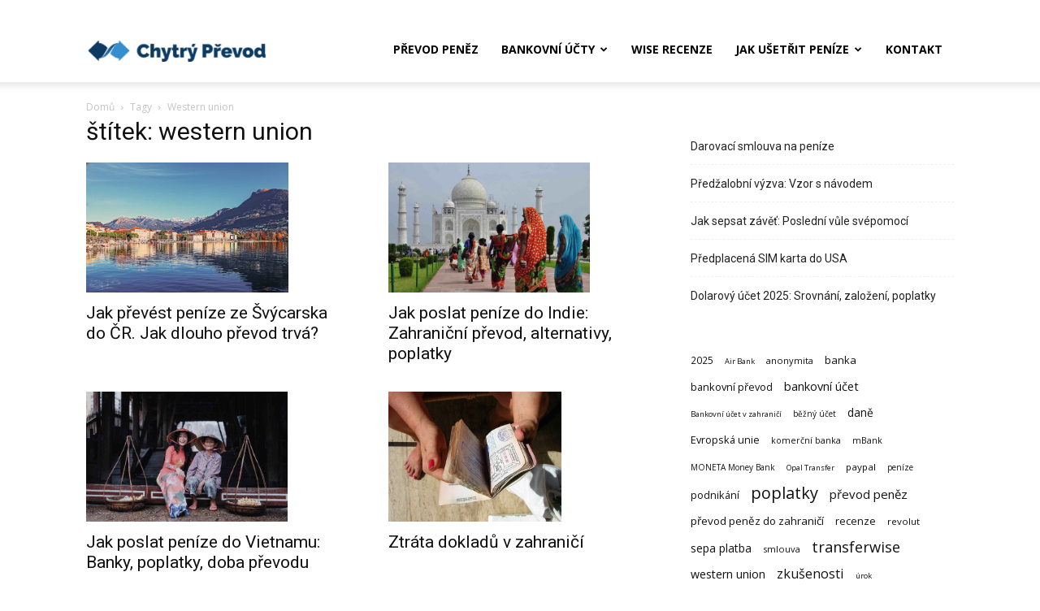

--- FILE ---
content_type: text/html; charset=UTF-8
request_url: https://chytryprevod.cz/wiki/western-union/
body_size: 18877
content:
<!doctype html >
<!--[if IE 8]>    <html class="ie8" lang="en"> <![endif]-->
<!--[if IE 9]>    <html class="ie9" lang="en"> <![endif]-->
<!--[if gt IE 8]><!--> <html lang="cs" prefix="og: http://ogp.me/ns#"> <!--<![endif]-->
<head>
    <title>western union Archivy - Chytrý převod peněz do zahraničí</title>
    <meta charset="UTF-8" />
    <meta name="viewport" content="width=device-width, initial-scale=1.0">
    <link rel="pingback" href="https://chytryprevod.cz/xmlrpc.php" />
    <meta name='robots' content='index, follow, max-image-preview:large, max-snippet:-1, max-video-preview:-1' />
<meta property="og:locale" content="cs_CZ" />
<meta property="og:type" content="object" />
<meta property="og:title" content="western union" />
<meta property="og:url" content="https://chytryprevod.cz/wiki/western-union/" />
<meta property="og:site_name" content="Chytrý převod peněz do zahraničí" />
<meta property="og:image:width" content="1400" />
<meta property="og:image:height" content="898" />

	<!-- This site is optimized with the Yoast SEO plugin v20.7 - https://yoast.com/wordpress/plugins/seo/ -->
	<link rel="canonical" href="https://chytryprevod.cz/wiki/western-union/" />
	<link rel="next" href="https://chytryprevod.cz/wiki/western-union/page/2/" />
	<meta property="og:locale" content="cs_CZ" />
	<meta property="og:type" content="article" />
	<meta property="og:title" content="western union Archivy - Chytrý převod peněz do zahraničí" />
	<meta property="og:url" content="https://chytryprevod.cz/wiki/western-union/" />
	<meta property="og:site_name" content="Chytrý převod peněz do zahraničí" />
	<meta name="twitter:card" content="summary_large_image" />
	<script type="application/ld+json" class="yoast-schema-graph">{"@context":"https://schema.org","@graph":[{"@type":"CollectionPage","@id":"https://chytryprevod.cz/wiki/western-union/","url":"https://chytryprevod.cz/wiki/western-union/","name":"western union Archivy - Chytrý převod peněz do zahraničí","isPartOf":{"@id":"https://chytryprevod.cz/#website"},"primaryImageOfPage":{"@id":"https://chytryprevod.cz/wiki/western-union/#primaryimage"},"image":{"@id":"https://chytryprevod.cz/wiki/western-union/#primaryimage"},"thumbnailUrl":"https://chytryprevod.cz/wp-content/uploads/2022/07/prevod-penez-ze-svycarska.jpg","breadcrumb":{"@id":"https://chytryprevod.cz/wiki/western-union/#breadcrumb"},"inLanguage":"cs"},{"@type":"ImageObject","inLanguage":"cs","@id":"https://chytryprevod.cz/wiki/western-union/#primaryimage","url":"https://chytryprevod.cz/wp-content/uploads/2022/07/prevod-penez-ze-svycarska.jpg","contentUrl":"https://chytryprevod.cz/wp-content/uploads/2022/07/prevod-penez-ze-svycarska.jpg","width":1400,"height":898,"caption":"převod peněz ze švýcarska"},{"@type":"BreadcrumbList","@id":"https://chytryprevod.cz/wiki/western-union/#breadcrumb","itemListElement":[{"@type":"ListItem","position":1,"name":"Domů","item":"https://chytryprevod.cz/"},{"@type":"ListItem","position":2,"name":"western union"}]},{"@type":"WebSite","@id":"https://chytryprevod.cz/#website","url":"https://chytryprevod.cz/","name":"Chytrý převod peněz do zahraničí","description":"Jak levně poslat peníze do zahraničí. Převod peněz a platba do zahraničí levněji než v bance.","potentialAction":[{"@type":"SearchAction","target":{"@type":"EntryPoint","urlTemplate":"https://chytryprevod.cz/?s={search_term_string}"},"query-input":"required name=search_term_string"}],"inLanguage":"cs"}]}</script>
	<!-- / Yoast SEO plugin. -->


<link rel='dns-prefetch' href='//fonts.googleapis.com' />
<link rel="alternate" type="application/rss+xml" title="Chytrý převod peněz do zahraničí &raquo; RSS zdroj" href="https://chytryprevod.cz/feed/" />
<link rel="alternate" type="application/rss+xml" title="Chytrý převod peněz do zahraničí &raquo; RSS komentářů" href="https://chytryprevod.cz/comments/feed/" />
<link rel="alternate" type="application/rss+xml" title="Chytrý převod peněz do zahraničí &raquo; RSS pro štítek western union" href="https://chytryprevod.cz/wiki/western-union/feed/" />
<script type="text/javascript">
/* <![CDATA[ */
window._wpemojiSettings = {"baseUrl":"https:\/\/s.w.org\/images\/core\/emoji\/14.0.0\/72x72\/","ext":".png","svgUrl":"https:\/\/s.w.org\/images\/core\/emoji\/14.0.0\/svg\/","svgExt":".svg","source":{"concatemoji":"https:\/\/chytryprevod.cz\/wp-includes\/js\/wp-emoji-release.min.js?ver=6.4.7"}};
/*! This file is auto-generated */
!function(i,n){var o,s,e;function c(e){try{var t={supportTests:e,timestamp:(new Date).valueOf()};sessionStorage.setItem(o,JSON.stringify(t))}catch(e){}}function p(e,t,n){e.clearRect(0,0,e.canvas.width,e.canvas.height),e.fillText(t,0,0);var t=new Uint32Array(e.getImageData(0,0,e.canvas.width,e.canvas.height).data),r=(e.clearRect(0,0,e.canvas.width,e.canvas.height),e.fillText(n,0,0),new Uint32Array(e.getImageData(0,0,e.canvas.width,e.canvas.height).data));return t.every(function(e,t){return e===r[t]})}function u(e,t,n){switch(t){case"flag":return n(e,"\ud83c\udff3\ufe0f\u200d\u26a7\ufe0f","\ud83c\udff3\ufe0f\u200b\u26a7\ufe0f")?!1:!n(e,"\ud83c\uddfa\ud83c\uddf3","\ud83c\uddfa\u200b\ud83c\uddf3")&&!n(e,"\ud83c\udff4\udb40\udc67\udb40\udc62\udb40\udc65\udb40\udc6e\udb40\udc67\udb40\udc7f","\ud83c\udff4\u200b\udb40\udc67\u200b\udb40\udc62\u200b\udb40\udc65\u200b\udb40\udc6e\u200b\udb40\udc67\u200b\udb40\udc7f");case"emoji":return!n(e,"\ud83e\udef1\ud83c\udffb\u200d\ud83e\udef2\ud83c\udfff","\ud83e\udef1\ud83c\udffb\u200b\ud83e\udef2\ud83c\udfff")}return!1}function f(e,t,n){var r="undefined"!=typeof WorkerGlobalScope&&self instanceof WorkerGlobalScope?new OffscreenCanvas(300,150):i.createElement("canvas"),a=r.getContext("2d",{willReadFrequently:!0}),o=(a.textBaseline="top",a.font="600 32px Arial",{});return e.forEach(function(e){o[e]=t(a,e,n)}),o}function t(e){var t=i.createElement("script");t.src=e,t.defer=!0,i.head.appendChild(t)}"undefined"!=typeof Promise&&(o="wpEmojiSettingsSupports",s=["flag","emoji"],n.supports={everything:!0,everythingExceptFlag:!0},e=new Promise(function(e){i.addEventListener("DOMContentLoaded",e,{once:!0})}),new Promise(function(t){var n=function(){try{var e=JSON.parse(sessionStorage.getItem(o));if("object"==typeof e&&"number"==typeof e.timestamp&&(new Date).valueOf()<e.timestamp+604800&&"object"==typeof e.supportTests)return e.supportTests}catch(e){}return null}();if(!n){if("undefined"!=typeof Worker&&"undefined"!=typeof OffscreenCanvas&&"undefined"!=typeof URL&&URL.createObjectURL&&"undefined"!=typeof Blob)try{var e="postMessage("+f.toString()+"("+[JSON.stringify(s),u.toString(),p.toString()].join(",")+"));",r=new Blob([e],{type:"text/javascript"}),a=new Worker(URL.createObjectURL(r),{name:"wpTestEmojiSupports"});return void(a.onmessage=function(e){c(n=e.data),a.terminate(),t(n)})}catch(e){}c(n=f(s,u,p))}t(n)}).then(function(e){for(var t in e)n.supports[t]=e[t],n.supports.everything=n.supports.everything&&n.supports[t],"flag"!==t&&(n.supports.everythingExceptFlag=n.supports.everythingExceptFlag&&n.supports[t]);n.supports.everythingExceptFlag=n.supports.everythingExceptFlag&&!n.supports.flag,n.DOMReady=!1,n.readyCallback=function(){n.DOMReady=!0}}).then(function(){return e}).then(function(){var e;n.supports.everything||(n.readyCallback(),(e=n.source||{}).concatemoji?t(e.concatemoji):e.wpemoji&&e.twemoji&&(t(e.twemoji),t(e.wpemoji)))}))}((window,document),window._wpemojiSettings);
/* ]]> */
</script>
<style id='wp-emoji-styles-inline-css' type='text/css'>

	img.wp-smiley, img.emoji {
		display: inline !important;
		border: none !important;
		box-shadow: none !important;
		height: 1em !important;
		width: 1em !important;
		margin: 0 0.07em !important;
		vertical-align: -0.1em !important;
		background: none !important;
		padding: 0 !important;
	}
</style>
<link rel='stylesheet' id='wp-block-library-css' href='https://chytryprevod.cz/wp-includes/css/dist/block-library/style.min.css?ver=6.4.7' type='text/css' media='all' />
<style id='classic-theme-styles-inline-css' type='text/css'>
/*! This file is auto-generated */
.wp-block-button__link{color:#fff;background-color:#32373c;border-radius:9999px;box-shadow:none;text-decoration:none;padding:calc(.667em + 2px) calc(1.333em + 2px);font-size:1.125em}.wp-block-file__button{background:#32373c;color:#fff;text-decoration:none}
</style>
<style id='global-styles-inline-css' type='text/css'>
body{--wp--preset--color--black: #000000;--wp--preset--color--cyan-bluish-gray: #abb8c3;--wp--preset--color--white: #ffffff;--wp--preset--color--pale-pink: #f78da7;--wp--preset--color--vivid-red: #cf2e2e;--wp--preset--color--luminous-vivid-orange: #ff6900;--wp--preset--color--luminous-vivid-amber: #fcb900;--wp--preset--color--light-green-cyan: #7bdcb5;--wp--preset--color--vivid-green-cyan: #00d084;--wp--preset--color--pale-cyan-blue: #8ed1fc;--wp--preset--color--vivid-cyan-blue: #0693e3;--wp--preset--color--vivid-purple: #9b51e0;--wp--preset--gradient--vivid-cyan-blue-to-vivid-purple: linear-gradient(135deg,rgba(6,147,227,1) 0%,rgb(155,81,224) 100%);--wp--preset--gradient--light-green-cyan-to-vivid-green-cyan: linear-gradient(135deg,rgb(122,220,180) 0%,rgb(0,208,130) 100%);--wp--preset--gradient--luminous-vivid-amber-to-luminous-vivid-orange: linear-gradient(135deg,rgba(252,185,0,1) 0%,rgba(255,105,0,1) 100%);--wp--preset--gradient--luminous-vivid-orange-to-vivid-red: linear-gradient(135deg,rgba(255,105,0,1) 0%,rgb(207,46,46) 100%);--wp--preset--gradient--very-light-gray-to-cyan-bluish-gray: linear-gradient(135deg,rgb(238,238,238) 0%,rgb(169,184,195) 100%);--wp--preset--gradient--cool-to-warm-spectrum: linear-gradient(135deg,rgb(74,234,220) 0%,rgb(151,120,209) 20%,rgb(207,42,186) 40%,rgb(238,44,130) 60%,rgb(251,105,98) 80%,rgb(254,248,76) 100%);--wp--preset--gradient--blush-light-purple: linear-gradient(135deg,rgb(255,206,236) 0%,rgb(152,150,240) 100%);--wp--preset--gradient--blush-bordeaux: linear-gradient(135deg,rgb(254,205,165) 0%,rgb(254,45,45) 50%,rgb(107,0,62) 100%);--wp--preset--gradient--luminous-dusk: linear-gradient(135deg,rgb(255,203,112) 0%,rgb(199,81,192) 50%,rgb(65,88,208) 100%);--wp--preset--gradient--pale-ocean: linear-gradient(135deg,rgb(255,245,203) 0%,rgb(182,227,212) 50%,rgb(51,167,181) 100%);--wp--preset--gradient--electric-grass: linear-gradient(135deg,rgb(202,248,128) 0%,rgb(113,206,126) 100%);--wp--preset--gradient--midnight: linear-gradient(135deg,rgb(2,3,129) 0%,rgb(40,116,252) 100%);--wp--preset--font-size--small: 11px;--wp--preset--font-size--medium: 20px;--wp--preset--font-size--large: 32px;--wp--preset--font-size--x-large: 42px;--wp--preset--font-size--regular: 15px;--wp--preset--font-size--larger: 50px;--wp--preset--spacing--20: 0.44rem;--wp--preset--spacing--30: 0.67rem;--wp--preset--spacing--40: 1rem;--wp--preset--spacing--50: 1.5rem;--wp--preset--spacing--60: 2.25rem;--wp--preset--spacing--70: 3.38rem;--wp--preset--spacing--80: 5.06rem;--wp--preset--shadow--natural: 6px 6px 9px rgba(0, 0, 0, 0.2);--wp--preset--shadow--deep: 12px 12px 50px rgba(0, 0, 0, 0.4);--wp--preset--shadow--sharp: 6px 6px 0px rgba(0, 0, 0, 0.2);--wp--preset--shadow--outlined: 6px 6px 0px -3px rgba(255, 255, 255, 1), 6px 6px rgba(0, 0, 0, 1);--wp--preset--shadow--crisp: 6px 6px 0px rgba(0, 0, 0, 1);}:where(.is-layout-flex){gap: 0.5em;}:where(.is-layout-grid){gap: 0.5em;}body .is-layout-flow > .alignleft{float: left;margin-inline-start: 0;margin-inline-end: 2em;}body .is-layout-flow > .alignright{float: right;margin-inline-start: 2em;margin-inline-end: 0;}body .is-layout-flow > .aligncenter{margin-left: auto !important;margin-right: auto !important;}body .is-layout-constrained > .alignleft{float: left;margin-inline-start: 0;margin-inline-end: 2em;}body .is-layout-constrained > .alignright{float: right;margin-inline-start: 2em;margin-inline-end: 0;}body .is-layout-constrained > .aligncenter{margin-left: auto !important;margin-right: auto !important;}body .is-layout-constrained > :where(:not(.alignleft):not(.alignright):not(.alignfull)){max-width: var(--wp--style--global--content-size);margin-left: auto !important;margin-right: auto !important;}body .is-layout-constrained > .alignwide{max-width: var(--wp--style--global--wide-size);}body .is-layout-flex{display: flex;}body .is-layout-flex{flex-wrap: wrap;align-items: center;}body .is-layout-flex > *{margin: 0;}body .is-layout-grid{display: grid;}body .is-layout-grid > *{margin: 0;}:where(.wp-block-columns.is-layout-flex){gap: 2em;}:where(.wp-block-columns.is-layout-grid){gap: 2em;}:where(.wp-block-post-template.is-layout-flex){gap: 1.25em;}:where(.wp-block-post-template.is-layout-grid){gap: 1.25em;}.has-black-color{color: var(--wp--preset--color--black) !important;}.has-cyan-bluish-gray-color{color: var(--wp--preset--color--cyan-bluish-gray) !important;}.has-white-color{color: var(--wp--preset--color--white) !important;}.has-pale-pink-color{color: var(--wp--preset--color--pale-pink) !important;}.has-vivid-red-color{color: var(--wp--preset--color--vivid-red) !important;}.has-luminous-vivid-orange-color{color: var(--wp--preset--color--luminous-vivid-orange) !important;}.has-luminous-vivid-amber-color{color: var(--wp--preset--color--luminous-vivid-amber) !important;}.has-light-green-cyan-color{color: var(--wp--preset--color--light-green-cyan) !important;}.has-vivid-green-cyan-color{color: var(--wp--preset--color--vivid-green-cyan) !important;}.has-pale-cyan-blue-color{color: var(--wp--preset--color--pale-cyan-blue) !important;}.has-vivid-cyan-blue-color{color: var(--wp--preset--color--vivid-cyan-blue) !important;}.has-vivid-purple-color{color: var(--wp--preset--color--vivid-purple) !important;}.has-black-background-color{background-color: var(--wp--preset--color--black) !important;}.has-cyan-bluish-gray-background-color{background-color: var(--wp--preset--color--cyan-bluish-gray) !important;}.has-white-background-color{background-color: var(--wp--preset--color--white) !important;}.has-pale-pink-background-color{background-color: var(--wp--preset--color--pale-pink) !important;}.has-vivid-red-background-color{background-color: var(--wp--preset--color--vivid-red) !important;}.has-luminous-vivid-orange-background-color{background-color: var(--wp--preset--color--luminous-vivid-orange) !important;}.has-luminous-vivid-amber-background-color{background-color: var(--wp--preset--color--luminous-vivid-amber) !important;}.has-light-green-cyan-background-color{background-color: var(--wp--preset--color--light-green-cyan) !important;}.has-vivid-green-cyan-background-color{background-color: var(--wp--preset--color--vivid-green-cyan) !important;}.has-pale-cyan-blue-background-color{background-color: var(--wp--preset--color--pale-cyan-blue) !important;}.has-vivid-cyan-blue-background-color{background-color: var(--wp--preset--color--vivid-cyan-blue) !important;}.has-vivid-purple-background-color{background-color: var(--wp--preset--color--vivid-purple) !important;}.has-black-border-color{border-color: var(--wp--preset--color--black) !important;}.has-cyan-bluish-gray-border-color{border-color: var(--wp--preset--color--cyan-bluish-gray) !important;}.has-white-border-color{border-color: var(--wp--preset--color--white) !important;}.has-pale-pink-border-color{border-color: var(--wp--preset--color--pale-pink) !important;}.has-vivid-red-border-color{border-color: var(--wp--preset--color--vivid-red) !important;}.has-luminous-vivid-orange-border-color{border-color: var(--wp--preset--color--luminous-vivid-orange) !important;}.has-luminous-vivid-amber-border-color{border-color: var(--wp--preset--color--luminous-vivid-amber) !important;}.has-light-green-cyan-border-color{border-color: var(--wp--preset--color--light-green-cyan) !important;}.has-vivid-green-cyan-border-color{border-color: var(--wp--preset--color--vivid-green-cyan) !important;}.has-pale-cyan-blue-border-color{border-color: var(--wp--preset--color--pale-cyan-blue) !important;}.has-vivid-cyan-blue-border-color{border-color: var(--wp--preset--color--vivid-cyan-blue) !important;}.has-vivid-purple-border-color{border-color: var(--wp--preset--color--vivid-purple) !important;}.has-vivid-cyan-blue-to-vivid-purple-gradient-background{background: var(--wp--preset--gradient--vivid-cyan-blue-to-vivid-purple) !important;}.has-light-green-cyan-to-vivid-green-cyan-gradient-background{background: var(--wp--preset--gradient--light-green-cyan-to-vivid-green-cyan) !important;}.has-luminous-vivid-amber-to-luminous-vivid-orange-gradient-background{background: var(--wp--preset--gradient--luminous-vivid-amber-to-luminous-vivid-orange) !important;}.has-luminous-vivid-orange-to-vivid-red-gradient-background{background: var(--wp--preset--gradient--luminous-vivid-orange-to-vivid-red) !important;}.has-very-light-gray-to-cyan-bluish-gray-gradient-background{background: var(--wp--preset--gradient--very-light-gray-to-cyan-bluish-gray) !important;}.has-cool-to-warm-spectrum-gradient-background{background: var(--wp--preset--gradient--cool-to-warm-spectrum) !important;}.has-blush-light-purple-gradient-background{background: var(--wp--preset--gradient--blush-light-purple) !important;}.has-blush-bordeaux-gradient-background{background: var(--wp--preset--gradient--blush-bordeaux) !important;}.has-luminous-dusk-gradient-background{background: var(--wp--preset--gradient--luminous-dusk) !important;}.has-pale-ocean-gradient-background{background: var(--wp--preset--gradient--pale-ocean) !important;}.has-electric-grass-gradient-background{background: var(--wp--preset--gradient--electric-grass) !important;}.has-midnight-gradient-background{background: var(--wp--preset--gradient--midnight) !important;}.has-small-font-size{font-size: var(--wp--preset--font-size--small) !important;}.has-medium-font-size{font-size: var(--wp--preset--font-size--medium) !important;}.has-large-font-size{font-size: var(--wp--preset--font-size--large) !important;}.has-x-large-font-size{font-size: var(--wp--preset--font-size--x-large) !important;}
.wp-block-navigation a:where(:not(.wp-element-button)){color: inherit;}
:where(.wp-block-post-template.is-layout-flex){gap: 1.25em;}:where(.wp-block-post-template.is-layout-grid){gap: 1.25em;}
:where(.wp-block-columns.is-layout-flex){gap: 2em;}:where(.wp-block-columns.is-layout-grid){gap: 2em;}
.wp-block-pullquote{font-size: 1.5em;line-height: 1.6;}
</style>
<link rel='stylesheet' id='contact-form-7-css' href='https://chytryprevod.cz/wp-content/plugins/contact-form-7/includes/css/styles.css?ver=5.7.6' type='text/css' media='all' />
<link rel='stylesheet' id='ez-toc-css' href='https://chytryprevod.cz/wp-content/plugins/easy-table-of-contents/assets/css/screen.min.css?ver=2.0.48' type='text/css' media='all' />
<style id='ez-toc-inline-css' type='text/css'>
div#ez-toc-container p.ez-toc-title {font-size: 120%;}div#ez-toc-container p.ez-toc-title {font-weight: 500;}div#ez-toc-container ul li {font-size: 95%;}div#ez-toc-container nav ul ul li ul li {font-size: %!important;}
.ez-toc-container-direction {direction: ltr;}.ez-toc-counter ul{counter-reset: item;}.ez-toc-counter nav ul li a::before {content: counters(item, ".", decimal) ". ";display: inline-block;counter-increment: item;flex-grow: 0;flex-shrink: 0;margin-right: .2em; float: left;}.ez-toc-widget-direction {direction: ltr;}.ez-toc-widget-container ul{counter-reset: item;}.ez-toc-widget-container nav ul li a::before {content: counters(item, ".", decimal) ". ";display: inline-block;counter-increment: item;flex-grow: 0;flex-shrink: 0;margin-right: .2em; float: left;}
</style>
<link rel='stylesheet' id='td-plugin-multi-purpose-css' href='https://chytryprevod.cz/wp-content/plugins/td-composer/td-multi-purpose/style.css?ver=3dc090e4a6dd4d9e8f4a61e980b31fd9' type='text/css' media='all' />
<link rel='stylesheet' id='google-fonts-style-css' href='https://fonts.googleapis.com/css?family=Open+Sans%3A400%2C600%2C700%7CRoboto%3A400%2C500%2C700&#038;display=swap&#038;ver=12.3.1' type='text/css' media='all' />
<link rel='stylesheet' id='easy-social-share-buttons-subscribe-css' href='https://chytryprevod.cz/wp-content/plugins/easy-social-share-buttons3/assets/css/essb-subscribe.min.css?ver=7.9' type='text/css' media='all' />
<link rel='stylesheet' id='easy-social-share-buttons-display-methods-css' href='https://chytryprevod.cz/wp-content/plugins/easy-social-share-buttons3/assets/css/essb-display-methods.min.css?ver=7.9' type='text/css' media='all' />
<link rel='stylesheet' id='easy-social-share-buttons-css' href='https://chytryprevod.cz/wp-content/plugins/easy-social-share-buttons3/assets/css/easy-social-share-buttons.min.css?ver=7.9' type='text/css' media='all' />
<style id='easy-social-share-buttons-inline-css' type='text/css'>
body .essb_displayed_postfloat{margin-top:90px!important;}body .essb_displayed_postfloat.essb_postfloat_fixed{top:100px!important;}body.single{margin-bottom:46px!important;}.essb_links.essb_share .essb_link_mail a{background-color:#c62d2d!important;}.essb_links.essb_share .essb_link_mail a:hover, .essb_links .essb_link_mail a:focus{background-color:#bc0c00!important;}
</style>
<link rel='stylesheet' id='tablepress-default-css' href='https://chytryprevod.cz/wp-content/plugins/tablepress/css/build/default.css?ver=2.1.3' type='text/css' media='all' />
<link rel='stylesheet' id='td-theme-css' href='https://chytryprevod.cz/wp-content/themes/Newspaper/style.css?ver=12.3.1' type='text/css' media='all' />
<style id='td-theme-inline-css' type='text/css'>
    
        @media (max-width: 767px) {
            .td-header-desktop-wrap {
                display: none;
            }
        }
        @media (min-width: 767px) {
            .td-header-mobile-wrap {
                display: none;
            }
        }
    
	
</style>
<link rel='stylesheet' id='td-legacy-framework-front-style-css' href='https://chytryprevod.cz/wp-content/plugins/td-composer/legacy/Newspaper/assets/css/td_legacy_main.css?ver=3dc090e4a6dd4d9e8f4a61e980b31fd9' type='text/css' media='all' />
<link rel='stylesheet' id='td-standard-pack-framework-front-style-css' href='https://chytryprevod.cz/wp-content/plugins/td-standard-pack/Newspaper/assets/css/td_standard_pack_main.css?ver=d39710269e5f4389cf7661fe4fdc36f9' type='text/css' media='all' />
<link rel='stylesheet' id='tdb_style_cloud_templates_front-css' href='https://chytryprevod.cz/wp-content/plugins/td-cloud-library/assets/css/tdb_main.css?ver=1182d95cb199c23e56f61364ae38f2e7' type='text/css' media='all' />
<script type="text/javascript" src="https://chytryprevod.cz/wp-includes/js/jquery/jquery.min.js?ver=3.7.1" id="jquery-core-js"></script>
<script type="text/javascript" src="https://chytryprevod.cz/wp-includes/js/jquery/jquery-migrate.min.js?ver=3.4.1" id="jquery-migrate-js"></script>
<script type="text/javascript" id="ez-toc-scroll-scriptjs-js-after">
/* <![CDATA[ */
jQuery(document).ready(function(){document.querySelectorAll(".ez-toc-section").forEach(t=>{t.setAttribute("ez-toc-data-id","#"+decodeURI(t.getAttribute("id")))}),jQuery("a.ez-toc-link").click(function(){let t=jQuery(this).attr("href"),e=jQuery("#wpadminbar"),i=0;30>30&&(i=30),e.length&&(i+=e.height()),jQuery('[ez-toc-data-id="'+decodeURI(t)+'"]').length>0&&(i=jQuery('[ez-toc-data-id="'+decodeURI(t)+'"]').offset().top-i),jQuery("html, body").animate({scrollTop:i},500)})});
/* ]]> */
</script>
<link rel="https://api.w.org/" href="https://chytryprevod.cz/wp-json/" /><link rel="alternate" type="application/json" href="https://chytryprevod.cz/wp-json/wp/v2/tags/57" /><link rel="EditURI" type="application/rsd+xml" title="RSD" href="https://chytryprevod.cz/xmlrpc.php?rsd" />
<meta name="generator" content="WordPress 6.4.7" />
<!--[if lt IE 9]><script src="https://cdnjs.cloudflare.com/ajax/libs/html5shiv/3.7.3/html5shiv.js"></script><![endif]-->
        <script>
        window.tdb_global_vars = {"wpRestUrl":"https:\/\/chytryprevod.cz\/wp-json\/","permalinkStructure":"\/%postname%\/"};
        window.tdb_p_autoload_vars = {"isAjax":false,"isAdminBarShowing":false,"autoloadScrollPercent":50};
    </script>
    
    <style id="tdb-global-colors">
        :root {--accent-color: #fff;}
    </style>
	

<!-- JS generated by theme -->

<script>
    
    

	    var tdBlocksArray = []; //here we store all the items for the current page

	    //td_block class - each ajax block uses a object of this class for requests
	    function tdBlock() {
		    this.id = '';
		    this.block_type = 1; //block type id (1-234 etc)
		    this.atts = '';
		    this.td_column_number = '';
		    this.td_current_page = 1; //
		    this.post_count = 0; //from wp
		    this.found_posts = 0; //from wp
		    this.max_num_pages = 0; //from wp
		    this.td_filter_value = ''; //current live filter value
		    this.is_ajax_running = false;
		    this.td_user_action = ''; // load more or infinite loader (used by the animation)
		    this.header_color = '';
		    this.ajax_pagination_infinite_stop = ''; //show load more at page x
	    }


        // td_js_generator - mini detector
        (function(){
            var htmlTag = document.getElementsByTagName("html")[0];

	        if ( navigator.userAgent.indexOf("MSIE 10.0") > -1 ) {
                htmlTag.className += ' ie10';
            }

            if ( !!navigator.userAgent.match(/Trident.*rv\:11\./) ) {
                htmlTag.className += ' ie11';
            }

	        if ( navigator.userAgent.indexOf("Edge") > -1 ) {
                htmlTag.className += ' ieEdge';
            }

            if ( /(iPad|iPhone|iPod)/g.test(navigator.userAgent) ) {
                htmlTag.className += ' td-md-is-ios';
            }

            var user_agent = navigator.userAgent.toLowerCase();
            if ( user_agent.indexOf("android") > -1 ) {
                htmlTag.className += ' td-md-is-android';
            }

            if ( -1 !== navigator.userAgent.indexOf('Mac OS X')  ) {
                htmlTag.className += ' td-md-is-os-x';
            }

            if ( /chrom(e|ium)/.test(navigator.userAgent.toLowerCase()) ) {
               htmlTag.className += ' td-md-is-chrome';
            }

            if ( -1 !== navigator.userAgent.indexOf('Firefox') ) {
                htmlTag.className += ' td-md-is-firefox';
            }

            if ( -1 !== navigator.userAgent.indexOf('Safari') && -1 === navigator.userAgent.indexOf('Chrome') ) {
                htmlTag.className += ' td-md-is-safari';
            }

            if( -1 !== navigator.userAgent.indexOf('IEMobile') ){
                htmlTag.className += ' td-md-is-iemobile';
            }

        })();




        var tdLocalCache = {};

        ( function () {
            "use strict";

            tdLocalCache = {
                data: {},
                remove: function (resource_id) {
                    delete tdLocalCache.data[resource_id];
                },
                exist: function (resource_id) {
                    return tdLocalCache.data.hasOwnProperty(resource_id) && tdLocalCache.data[resource_id] !== null;
                },
                get: function (resource_id) {
                    return tdLocalCache.data[resource_id];
                },
                set: function (resource_id, cachedData) {
                    tdLocalCache.remove(resource_id);
                    tdLocalCache.data[resource_id] = cachedData;
                }
            };
        })();

    
    
var td_viewport_interval_list=[{"limitBottom":767,"sidebarWidth":228},{"limitBottom":1018,"sidebarWidth":300},{"limitBottom":1140,"sidebarWidth":324}];
var td_animation_stack_effect="type0";
var tds_animation_stack=true;
var td_animation_stack_specific_selectors=".entry-thumb, img, .td-lazy-img";
var td_animation_stack_general_selectors=".td-animation-stack img, .td-animation-stack .entry-thumb, .post img, .td-animation-stack .td-lazy-img";
var tdc_is_installed="yes";
var td_ajax_url="https:\/\/chytryprevod.cz\/wp-admin\/admin-ajax.php?td_theme_name=Newspaper&v=12.3.1";
var td_get_template_directory_uri="https:\/\/chytryprevod.cz\/wp-content\/plugins\/td-composer\/legacy\/common";
var tds_snap_menu="smart_snap_mobile";
var tds_logo_on_sticky="show_header_logo";
var tds_header_style="tdm_header_style_3";
var td_please_wait="\u010dekejte pros\u00edm ...";
var td_email_user_pass_incorrect="Jm\u00e9no nebo heslo nen\u00ed spr\u00e1vn\u00e9!";
var td_email_user_incorrect="E-mail nebo u\u017eivatelsk\u00e9 jm\u00e9no nen\u00ed spr\u00e1vn\u00e9!";
var td_email_incorrect="Zadali jste \u0161patn\u00fd email";
var td_user_incorrect="Username incorrect!";
var td_email_user_empty="Email or username empty!";
var td_pass_empty="Pass empty!";
var td_pass_pattern_incorrect="Invalid Pass Pattern!";
var td_retype_pass_incorrect="Retyped Pass incorrect!";
var tds_more_articles_on_post_enable="";
var tds_more_articles_on_post_time_to_wait="";
var tds_more_articles_on_post_pages_distance_from_top=0;
var tds_theme_color_site_wide="#01a89d";
var tds_smart_sidebar="enabled";
var tdThemeName="Newspaper";
var tdThemeNameWl="Newspaper";
var td_magnific_popup_translation_tPrev="P\u0159edchoz\u00ed (vlevo kl\u00e1vesa \u0161ipka)";
var td_magnific_popup_translation_tNext="Dal\u0161\u00ed (\u0161ipka vpravo)";
var td_magnific_popup_translation_tCounter="%curr% z %total%";
var td_magnific_popup_translation_ajax_tError="Obsah z %url% nelze na\u010d\u00edst.";
var td_magnific_popup_translation_image_tError="Obr\u00e1zek #%curr% nelze na\u010d\u00edst.";
var tdBlockNonce="e8002e6e80";
var tdDateNamesI18n={"month_names":["Leden","\u00danor","B\u0159ezen","Duben","Kv\u011bten","\u010cerven","\u010cervenec","Srpen","Z\u00e1\u0159\u00ed","\u0158\u00edjen","Listopad","Prosinec"],"month_names_short":["Led","\u00dano","B\u0159e","Dub","Kv\u011b","\u010cvn","\u010cvc","Srp","Z\u00e1\u0159","\u0158\u00edj","Lis","Pro"],"day_names":["Ned\u011ble","Pond\u011bl\u00ed","\u00dater\u00fd","St\u0159eda","\u010ctvrtek","P\u00e1tek","Sobota"],"day_names_short":["Ne","Po","\u00dat","St","\u010ct","P\u00e1","So"]};
var tdb_modal_confirm="Save";
var tdb_modal_cancel="Cancel";
var tdb_modal_confirm_alt="Yes";
var tdb_modal_cancel_alt="No";
var td_ad_background_click_link="";
var td_ad_background_click_target="";
</script>


<!-- Header style compiled by theme -->

<style>
    
.td-module-exclusive .td-module-title a:before {
        content: 'VÝHRADNÍ';
    }

    
    .td-header-wrap .black-menu .sf-menu > .current-menu-item > a,
    .td-header-wrap .black-menu .sf-menu > .current-menu-ancestor > a,
    .td-header-wrap .black-menu .sf-menu > .current-category-ancestor > a,
    .td-header-wrap .black-menu .sf-menu > li > a:hover,
    .td-header-wrap .black-menu .sf-menu > .sfHover > a,
    .sf-menu > .current-menu-item > a:after,
    .sf-menu > .current-menu-ancestor > a:after,
    .sf-menu > .current-category-ancestor > a:after,
    .sf-menu > li:hover > a:after,
    .sf-menu > .sfHover > a:after,
    .header-search-wrap .td-drop-down-search:after,
    .header-search-wrap .td-drop-down-search .btn:hover,
    input[type=submit]:hover,
    .td-read-more a,
    .td-post-category:hover,
    body .td_top_authors .td-active .td-author-post-count,
    body .td_top_authors .td-active .td-author-comments-count,
    body .td_top_authors .td_mod_wrap:hover .td-author-post-count,
    body .td_top_authors .td_mod_wrap:hover .td-author-comments-count,
    .td-404-sub-sub-title a:hover,
    .td-search-form-widget .wpb_button:hover,
    .td-rating-bar-wrap div,
    .dropcap,
    .td_wrapper_video_playlist .td_video_controls_playlist_wrapper,
    .wpb_default,
    .wpb_default:hover,
    .td-left-smart-list:hover,
    .td-right-smart-list:hover,
    #bbpress-forums button:hover,
    .bbp_widget_login .button:hover,
    .td-footer-wrapper .td-post-category,
    .td-footer-wrapper .widget_product_search input[type="submit"]:hover,
    .single-product .product .summary .cart .button:hover,
    .td-next-prev-wrap a:hover,
    .td-load-more-wrap a:hover,
    .td-post-small-box a:hover,
    .page-nav .current,
    .page-nav:first-child > div,
    #bbpress-forums .bbp-pagination .current,
    #bbpress-forums #bbp-single-user-details #bbp-user-navigation li.current a,
    .td-theme-slider:hover .slide-meta-cat a,
    a.vc_btn-black:hover,
    .td-trending-now-wrapper:hover .td-trending-now-title,
    .td-scroll-up,
    .td-smart-list-button:hover,
    .td-weather-information:before,
    .td-weather-week:before,
    .td_block_exchange .td-exchange-header:before,
    .td-pulldown-syle-2 .td-subcat-dropdown ul:after,
    .td_block_template_9 .td-block-title:after,
    .td_block_template_15 .td-block-title:before,
    div.wpforms-container .wpforms-form div.wpforms-submit-container button[type=submit],
    .td-close-video-fixed {
        background-color: #01a89d;
    }

    .td_block_template_4 .td-related-title .td-cur-simple-item:before {
        border-color: #01a89d transparent transparent transparent !important;
    }
    
    
    .td_block_template_4 .td-related-title .td-cur-simple-item,
    .td_block_template_3 .td-related-title .td-cur-simple-item,
    .td_block_template_9 .td-related-title:after {
        background-color: #01a89d;
    }

    a,
    cite a:hover,
    .td-page-content blockquote p,
    .td-post-content blockquote p,
    .mce-content-body blockquote p,
    .comment-content blockquote p,
    .wpb_text_column blockquote p,
    .td_block_text_with_title blockquote p,
    .td_module_wrap:hover .entry-title a,
    .td-subcat-filter .td-subcat-list a:hover,
    .td-subcat-filter .td-subcat-dropdown a:hover,
    .td_quote_on_blocks,
    .dropcap2,
    .dropcap3,
    body .td_top_authors .td-active .td-authors-name a,
    body .td_top_authors .td_mod_wrap:hover .td-authors-name a,
    .td-post-next-prev-content a:hover,
    .author-box-wrap .td-author-social a:hover,
    .td-author-name a:hover,
    .td-author-url a:hover,
    .comment-reply-link:hover,
    .logged-in-as a:hover,
    #cancel-comment-reply-link:hover,
    .td-search-query,
    .widget a:hover,
    .td_wp_recentcomments a:hover,
    .archive .widget_archive .current,
    .archive .widget_archive .current a,
    .widget_calendar tfoot a:hover,
    #bbpress-forums li.bbp-header .bbp-reply-content span a:hover,
    #bbpress-forums .bbp-forum-freshness a:hover,
    #bbpress-forums .bbp-topic-freshness a:hover,
    #bbpress-forums .bbp-forums-list li a:hover,
    #bbpress-forums .bbp-forum-title:hover,
    #bbpress-forums .bbp-topic-permalink:hover,
    #bbpress-forums .bbp-topic-started-by a:hover,
    #bbpress-forums .bbp-topic-started-in a:hover,
    #bbpress-forums .bbp-body .super-sticky li.bbp-topic-title .bbp-topic-permalink,
    #bbpress-forums .bbp-body .sticky li.bbp-topic-title .bbp-topic-permalink,
    .widget_display_replies .bbp-author-name,
    .widget_display_topics .bbp-author-name,
    .td-subfooter-menu li a:hover,
    a.vc_btn-black:hover,
    .td-smart-list-dropdown-wrap .td-smart-list-button:hover,
    .td-instagram-user a,
    .td-block-title-wrap .td-wrapper-pulldown-filter .td-pulldown-filter-display-option:hover,
    .td-block-title-wrap .td-wrapper-pulldown-filter .td-pulldown-filter-display-option:hover i,
    .td-block-title-wrap .td-wrapper-pulldown-filter .td-pulldown-filter-link:hover,
    .td-block-title-wrap .td-wrapper-pulldown-filter .td-pulldown-filter-item .td-cur-simple-item,
    .td-pulldown-syle-2 .td-subcat-dropdown:hover .td-subcat-more span,
    .td-pulldown-syle-2 .td-subcat-dropdown:hover .td-subcat-more i,
    .td-pulldown-syle-3 .td-subcat-dropdown:hover .td-subcat-more span,
    .td-pulldown-syle-3 .td-subcat-dropdown:hover .td-subcat-more i,
    .td_block_template_2 .td-related-title .td-cur-simple-item,
    .td_block_template_5 .td-related-title .td-cur-simple-item,
    .td_block_template_6 .td-related-title .td-cur-simple-item,
    .td_block_template_7 .td-related-title .td-cur-simple-item,
    .td_block_template_8 .td-related-title .td-cur-simple-item,
    .td_block_template_9 .td-related-title .td-cur-simple-item,
    .td_block_template_10 .td-related-title .td-cur-simple-item,
    .td_block_template_11 .td-related-title .td-cur-simple-item,
    .td_block_template_12 .td-related-title .td-cur-simple-item,
    .td_block_template_13 .td-related-title .td-cur-simple-item,
    .td_block_template_14 .td-related-title .td-cur-simple-item,
    .td_block_template_15 .td-related-title .td-cur-simple-item,
    .td_block_template_16 .td-related-title .td-cur-simple-item,
    .td_block_template_17 .td-related-title .td-cur-simple-item,
    .td-theme-wrap .sf-menu ul .td-menu-item > a:hover,
    .td-theme-wrap .sf-menu ul .sfHover > a,
    .td-theme-wrap .sf-menu ul .current-menu-ancestor > a,
    .td-theme-wrap .sf-menu ul .current-category-ancestor > a,
    .td-theme-wrap .sf-menu ul .current-menu-item > a,
    .td_outlined_btn,
    body .td_block_categories_tags .td-ct-item:hover,
    body .td_block_list_menu li.current-menu-item > a,
    body .td_block_list_menu li.current-menu-ancestor > a,
    body .td_block_list_menu li.current-category-ancestor > a {
        color: #01a89d;
    }

    a.vc_btn-black.vc_btn_square_outlined:hover,
    a.vc_btn-black.vc_btn_outlined:hover {
        color: #01a89d !important;
    }

    .td-next-prev-wrap a:hover,
    .td-load-more-wrap a:hover,
    .td-post-small-box a:hover,
    .page-nav .current,
    .page-nav:first-child > div,
    #bbpress-forums .bbp-pagination .current,
    .post .td_quote_box,
    .page .td_quote_box,
    a.vc_btn-black:hover,
    .td_block_template_5 .td-block-title > *,
    .td_outlined_btn {
        border-color: #01a89d;
    }

    .td_wrapper_video_playlist .td_video_currently_playing:after {
        border-color: #01a89d !important;
    }

    .header-search-wrap .td-drop-down-search:before {
        border-color: transparent transparent #01a89d transparent;
    }

    .block-title > span,
    .block-title > a,
    .block-title > label,
    .widgettitle,
    .widgettitle:after,
    body .td-trending-now-title,
    .td-trending-now-wrapper:hover .td-trending-now-title,
    .wpb_tabs li.ui-tabs-active a,
    .wpb_tabs li:hover a,
    .vc_tta-container .vc_tta-color-grey.vc_tta-tabs-position-top.vc_tta-style-classic .vc_tta-tabs-container .vc_tta-tab.vc_active > a,
    .vc_tta-container .vc_tta-color-grey.vc_tta-tabs-position-top.vc_tta-style-classic .vc_tta-tabs-container .vc_tta-tab:hover > a,
    .td_block_template_1 .td-related-title .td-cur-simple-item,
    .td-subcat-filter .td-subcat-dropdown:hover .td-subcat-more, 
    .td_3D_btn,
    .td_shadow_btn,
    .td_default_btn,
    .td_round_btn, 
    .td_outlined_btn:hover {
    	background-color: #01a89d;
    }
    .block-title,
    .td_block_template_1 .td-related-title,
    .wpb_tabs .wpb_tabs_nav,
    .vc_tta-container .vc_tta-color-grey.vc_tta-tabs-position-top.vc_tta-style-classic .vc_tta-tabs-container {
        border-color: #01a89d;
    }
    .td_block_wrap .td-subcat-item a.td-cur-simple-item {
	    color: #01a89d;
	}


    
    .td-grid-style-4 .entry-title
    {
        background-color: rgba(1, 168, 157, 0.7);
    }.td-header-style-12 .td-header-menu-wrap-full,
    .td-header-style-12 .td-affix,
    .td-grid-style-1.td-hover-1 .td-big-grid-post:hover .td-post-category,
    .td-grid-style-5.td-hover-1 .td-big-grid-post:hover .td-post-category,
    .td_category_template_3 .td-current-sub-category,
    .td_category_template_8 .td-category-header .td-category a.td-current-sub-category,
    .td_category_template_4 .td-category-siblings .td-category a:hover,
     .td_block_big_grid_9.td-grid-style-1 .td-post-category,
    .td_block_big_grid_9.td-grid-style-5 .td-post-category,
    .td-grid-style-6.td-hover-1 .td-module-thumb:after,
     .tdm-menu-active-style5 .td-header-menu-wrap .sf-menu > .current-menu-item > a,
    .tdm-menu-active-style5 .td-header-menu-wrap .sf-menu > .current-menu-ancestor > a,
    .tdm-menu-active-style5 .td-header-menu-wrap .sf-menu > .current-category-ancestor > a,
    .tdm-menu-active-style5 .td-header-menu-wrap .sf-menu > li > a:hover,
    .tdm-menu-active-style5 .td-header-menu-wrap .sf-menu > .sfHover > a {
        background-color: #01a89d;
    }
    
    .td_mega_menu_sub_cats .cur-sub-cat,
    .td-mega-span h3 a:hover,
    .td_mod_mega_menu:hover .entry-title a,
    .header-search-wrap .result-msg a:hover,
    .td-header-top-menu .td-drop-down-search .td_module_wrap:hover .entry-title a,
    .td-header-top-menu .td-icon-search:hover,
    .td-header-wrap .result-msg a:hover,
    .top-header-menu li a:hover,
    .top-header-menu .current-menu-item > a,
    .top-header-menu .current-menu-ancestor > a,
    .top-header-menu .current-category-ancestor > a,
    .td-social-icon-wrap > a:hover,
    .td-header-sp-top-widget .td-social-icon-wrap a:hover,
    .td_mod_related_posts:hover h3 > a,
    .td-post-template-11 .td-related-title .td-related-left:hover,
    .td-post-template-11 .td-related-title .td-related-right:hover,
    .td-post-template-11 .td-related-title .td-cur-simple-item,
    .td-post-template-11 .td_block_related_posts .td-next-prev-wrap a:hover,
    .td-category-header .td-pulldown-category-filter-link:hover,
    .td-category-siblings .td-subcat-dropdown a:hover,
    .td-category-siblings .td-subcat-dropdown a.td-current-sub-category,
    .footer-text-wrap .footer-email-wrap a,
    .footer-social-wrap a:hover,
    .td_module_17 .td-read-more a:hover,
    .td_module_18 .td-read-more a:hover,
    .td_module_19 .td-post-author-name a:hover,
    .td-pulldown-syle-2 .td-subcat-dropdown:hover .td-subcat-more span,
    .td-pulldown-syle-2 .td-subcat-dropdown:hover .td-subcat-more i,
    .td-pulldown-syle-3 .td-subcat-dropdown:hover .td-subcat-more span,
    .td-pulldown-syle-3 .td-subcat-dropdown:hover .td-subcat-more i,
    .tdm-menu-active-style3 .tdm-header.td-header-wrap .sf-menu > .current-category-ancestor > a,
    .tdm-menu-active-style3 .tdm-header.td-header-wrap .sf-menu > .current-menu-ancestor > a,
    .tdm-menu-active-style3 .tdm-header.td-header-wrap .sf-menu > .current-menu-item > a,
    .tdm-menu-active-style3 .tdm-header.td-header-wrap .sf-menu > .sfHover > a,
    .tdm-menu-active-style3 .tdm-header.td-header-wrap .sf-menu > li > a:hover {
        color: #01a89d;
    }
    
    .td-mega-menu-page .wpb_content_element ul li a:hover,
    .td-theme-wrap .td-aj-search-results .td_module_wrap:hover .entry-title a,
    .td-theme-wrap .header-search-wrap .result-msg a:hover {
        color: #01a89d !important;
    }
    
    .td_category_template_8 .td-category-header .td-category a.td-current-sub-category,
    .td_category_template_4 .td-category-siblings .td-category a:hover,
    .tdm-menu-active-style4 .tdm-header .sf-menu > .current-menu-item > a,
    .tdm-menu-active-style4 .tdm-header .sf-menu > .current-menu-ancestor > a,
    .tdm-menu-active-style4 .tdm-header .sf-menu > .current-category-ancestor > a,
    .tdm-menu-active-style4 .tdm-header .sf-menu > li > a:hover,
    .tdm-menu-active-style4 .tdm-header .sf-menu > .sfHover > a {
        border-color: #01a89d;
    }
    
    


    
    .td-post-content p,
    .td-post-content {
        font-size:16px;
	line-height:30px;
	
    }
    
    .post blockquote p,
    .page blockquote p,
    .td-post-text-content blockquote p {
        font-size:16px;
	line-height:30px;
	
    }
    
    .post .td_quote_box p,
    .page .td_quote_box p {
        font-size:16px;
	line-height:30px;
	
    }
    
    .post .td_pull_quote p,
    .page .td_pull_quote p,
    .post .wp-block-pullquote blockquote p,
    .page .wp-block-pullquote blockquote p {
        font-size:16px;
	line-height:30px;
	
    }
    
    .td-post-content li {
        font-size:16px;
	line-height:30px;
	
    }
.td-module-exclusive .td-module-title a:before {
        content: 'VÝHRADNÍ';
    }

    
    .td-header-wrap .black-menu .sf-menu > .current-menu-item > a,
    .td-header-wrap .black-menu .sf-menu > .current-menu-ancestor > a,
    .td-header-wrap .black-menu .sf-menu > .current-category-ancestor > a,
    .td-header-wrap .black-menu .sf-menu > li > a:hover,
    .td-header-wrap .black-menu .sf-menu > .sfHover > a,
    .sf-menu > .current-menu-item > a:after,
    .sf-menu > .current-menu-ancestor > a:after,
    .sf-menu > .current-category-ancestor > a:after,
    .sf-menu > li:hover > a:after,
    .sf-menu > .sfHover > a:after,
    .header-search-wrap .td-drop-down-search:after,
    .header-search-wrap .td-drop-down-search .btn:hover,
    input[type=submit]:hover,
    .td-read-more a,
    .td-post-category:hover,
    body .td_top_authors .td-active .td-author-post-count,
    body .td_top_authors .td-active .td-author-comments-count,
    body .td_top_authors .td_mod_wrap:hover .td-author-post-count,
    body .td_top_authors .td_mod_wrap:hover .td-author-comments-count,
    .td-404-sub-sub-title a:hover,
    .td-search-form-widget .wpb_button:hover,
    .td-rating-bar-wrap div,
    .dropcap,
    .td_wrapper_video_playlist .td_video_controls_playlist_wrapper,
    .wpb_default,
    .wpb_default:hover,
    .td-left-smart-list:hover,
    .td-right-smart-list:hover,
    #bbpress-forums button:hover,
    .bbp_widget_login .button:hover,
    .td-footer-wrapper .td-post-category,
    .td-footer-wrapper .widget_product_search input[type="submit"]:hover,
    .single-product .product .summary .cart .button:hover,
    .td-next-prev-wrap a:hover,
    .td-load-more-wrap a:hover,
    .td-post-small-box a:hover,
    .page-nav .current,
    .page-nav:first-child > div,
    #bbpress-forums .bbp-pagination .current,
    #bbpress-forums #bbp-single-user-details #bbp-user-navigation li.current a,
    .td-theme-slider:hover .slide-meta-cat a,
    a.vc_btn-black:hover,
    .td-trending-now-wrapper:hover .td-trending-now-title,
    .td-scroll-up,
    .td-smart-list-button:hover,
    .td-weather-information:before,
    .td-weather-week:before,
    .td_block_exchange .td-exchange-header:before,
    .td-pulldown-syle-2 .td-subcat-dropdown ul:after,
    .td_block_template_9 .td-block-title:after,
    .td_block_template_15 .td-block-title:before,
    div.wpforms-container .wpforms-form div.wpforms-submit-container button[type=submit],
    .td-close-video-fixed {
        background-color: #01a89d;
    }

    .td_block_template_4 .td-related-title .td-cur-simple-item:before {
        border-color: #01a89d transparent transparent transparent !important;
    }
    
    
    .td_block_template_4 .td-related-title .td-cur-simple-item,
    .td_block_template_3 .td-related-title .td-cur-simple-item,
    .td_block_template_9 .td-related-title:after {
        background-color: #01a89d;
    }

    a,
    cite a:hover,
    .td-page-content blockquote p,
    .td-post-content blockquote p,
    .mce-content-body blockquote p,
    .comment-content blockquote p,
    .wpb_text_column blockquote p,
    .td_block_text_with_title blockquote p,
    .td_module_wrap:hover .entry-title a,
    .td-subcat-filter .td-subcat-list a:hover,
    .td-subcat-filter .td-subcat-dropdown a:hover,
    .td_quote_on_blocks,
    .dropcap2,
    .dropcap3,
    body .td_top_authors .td-active .td-authors-name a,
    body .td_top_authors .td_mod_wrap:hover .td-authors-name a,
    .td-post-next-prev-content a:hover,
    .author-box-wrap .td-author-social a:hover,
    .td-author-name a:hover,
    .td-author-url a:hover,
    .comment-reply-link:hover,
    .logged-in-as a:hover,
    #cancel-comment-reply-link:hover,
    .td-search-query,
    .widget a:hover,
    .td_wp_recentcomments a:hover,
    .archive .widget_archive .current,
    .archive .widget_archive .current a,
    .widget_calendar tfoot a:hover,
    #bbpress-forums li.bbp-header .bbp-reply-content span a:hover,
    #bbpress-forums .bbp-forum-freshness a:hover,
    #bbpress-forums .bbp-topic-freshness a:hover,
    #bbpress-forums .bbp-forums-list li a:hover,
    #bbpress-forums .bbp-forum-title:hover,
    #bbpress-forums .bbp-topic-permalink:hover,
    #bbpress-forums .bbp-topic-started-by a:hover,
    #bbpress-forums .bbp-topic-started-in a:hover,
    #bbpress-forums .bbp-body .super-sticky li.bbp-topic-title .bbp-topic-permalink,
    #bbpress-forums .bbp-body .sticky li.bbp-topic-title .bbp-topic-permalink,
    .widget_display_replies .bbp-author-name,
    .widget_display_topics .bbp-author-name,
    .td-subfooter-menu li a:hover,
    a.vc_btn-black:hover,
    .td-smart-list-dropdown-wrap .td-smart-list-button:hover,
    .td-instagram-user a,
    .td-block-title-wrap .td-wrapper-pulldown-filter .td-pulldown-filter-display-option:hover,
    .td-block-title-wrap .td-wrapper-pulldown-filter .td-pulldown-filter-display-option:hover i,
    .td-block-title-wrap .td-wrapper-pulldown-filter .td-pulldown-filter-link:hover,
    .td-block-title-wrap .td-wrapper-pulldown-filter .td-pulldown-filter-item .td-cur-simple-item,
    .td-pulldown-syle-2 .td-subcat-dropdown:hover .td-subcat-more span,
    .td-pulldown-syle-2 .td-subcat-dropdown:hover .td-subcat-more i,
    .td-pulldown-syle-3 .td-subcat-dropdown:hover .td-subcat-more span,
    .td-pulldown-syle-3 .td-subcat-dropdown:hover .td-subcat-more i,
    .td_block_template_2 .td-related-title .td-cur-simple-item,
    .td_block_template_5 .td-related-title .td-cur-simple-item,
    .td_block_template_6 .td-related-title .td-cur-simple-item,
    .td_block_template_7 .td-related-title .td-cur-simple-item,
    .td_block_template_8 .td-related-title .td-cur-simple-item,
    .td_block_template_9 .td-related-title .td-cur-simple-item,
    .td_block_template_10 .td-related-title .td-cur-simple-item,
    .td_block_template_11 .td-related-title .td-cur-simple-item,
    .td_block_template_12 .td-related-title .td-cur-simple-item,
    .td_block_template_13 .td-related-title .td-cur-simple-item,
    .td_block_template_14 .td-related-title .td-cur-simple-item,
    .td_block_template_15 .td-related-title .td-cur-simple-item,
    .td_block_template_16 .td-related-title .td-cur-simple-item,
    .td_block_template_17 .td-related-title .td-cur-simple-item,
    .td-theme-wrap .sf-menu ul .td-menu-item > a:hover,
    .td-theme-wrap .sf-menu ul .sfHover > a,
    .td-theme-wrap .sf-menu ul .current-menu-ancestor > a,
    .td-theme-wrap .sf-menu ul .current-category-ancestor > a,
    .td-theme-wrap .sf-menu ul .current-menu-item > a,
    .td_outlined_btn,
    body .td_block_categories_tags .td-ct-item:hover,
    body .td_block_list_menu li.current-menu-item > a,
    body .td_block_list_menu li.current-menu-ancestor > a,
    body .td_block_list_menu li.current-category-ancestor > a {
        color: #01a89d;
    }

    a.vc_btn-black.vc_btn_square_outlined:hover,
    a.vc_btn-black.vc_btn_outlined:hover {
        color: #01a89d !important;
    }

    .td-next-prev-wrap a:hover,
    .td-load-more-wrap a:hover,
    .td-post-small-box a:hover,
    .page-nav .current,
    .page-nav:first-child > div,
    #bbpress-forums .bbp-pagination .current,
    .post .td_quote_box,
    .page .td_quote_box,
    a.vc_btn-black:hover,
    .td_block_template_5 .td-block-title > *,
    .td_outlined_btn {
        border-color: #01a89d;
    }

    .td_wrapper_video_playlist .td_video_currently_playing:after {
        border-color: #01a89d !important;
    }

    .header-search-wrap .td-drop-down-search:before {
        border-color: transparent transparent #01a89d transparent;
    }

    .block-title > span,
    .block-title > a,
    .block-title > label,
    .widgettitle,
    .widgettitle:after,
    body .td-trending-now-title,
    .td-trending-now-wrapper:hover .td-trending-now-title,
    .wpb_tabs li.ui-tabs-active a,
    .wpb_tabs li:hover a,
    .vc_tta-container .vc_tta-color-grey.vc_tta-tabs-position-top.vc_tta-style-classic .vc_tta-tabs-container .vc_tta-tab.vc_active > a,
    .vc_tta-container .vc_tta-color-grey.vc_tta-tabs-position-top.vc_tta-style-classic .vc_tta-tabs-container .vc_tta-tab:hover > a,
    .td_block_template_1 .td-related-title .td-cur-simple-item,
    .td-subcat-filter .td-subcat-dropdown:hover .td-subcat-more, 
    .td_3D_btn,
    .td_shadow_btn,
    .td_default_btn,
    .td_round_btn, 
    .td_outlined_btn:hover {
    	background-color: #01a89d;
    }
    .block-title,
    .td_block_template_1 .td-related-title,
    .wpb_tabs .wpb_tabs_nav,
    .vc_tta-container .vc_tta-color-grey.vc_tta-tabs-position-top.vc_tta-style-classic .vc_tta-tabs-container {
        border-color: #01a89d;
    }
    .td_block_wrap .td-subcat-item a.td-cur-simple-item {
	    color: #01a89d;
	}


    
    .td-grid-style-4 .entry-title
    {
        background-color: rgba(1, 168, 157, 0.7);
    }.td-header-style-12 .td-header-menu-wrap-full,
    .td-header-style-12 .td-affix,
    .td-grid-style-1.td-hover-1 .td-big-grid-post:hover .td-post-category,
    .td-grid-style-5.td-hover-1 .td-big-grid-post:hover .td-post-category,
    .td_category_template_3 .td-current-sub-category,
    .td_category_template_8 .td-category-header .td-category a.td-current-sub-category,
    .td_category_template_4 .td-category-siblings .td-category a:hover,
     .td_block_big_grid_9.td-grid-style-1 .td-post-category,
    .td_block_big_grid_9.td-grid-style-5 .td-post-category,
    .td-grid-style-6.td-hover-1 .td-module-thumb:after,
     .tdm-menu-active-style5 .td-header-menu-wrap .sf-menu > .current-menu-item > a,
    .tdm-menu-active-style5 .td-header-menu-wrap .sf-menu > .current-menu-ancestor > a,
    .tdm-menu-active-style5 .td-header-menu-wrap .sf-menu > .current-category-ancestor > a,
    .tdm-menu-active-style5 .td-header-menu-wrap .sf-menu > li > a:hover,
    .tdm-menu-active-style5 .td-header-menu-wrap .sf-menu > .sfHover > a {
        background-color: #01a89d;
    }
    
    .td_mega_menu_sub_cats .cur-sub-cat,
    .td-mega-span h3 a:hover,
    .td_mod_mega_menu:hover .entry-title a,
    .header-search-wrap .result-msg a:hover,
    .td-header-top-menu .td-drop-down-search .td_module_wrap:hover .entry-title a,
    .td-header-top-menu .td-icon-search:hover,
    .td-header-wrap .result-msg a:hover,
    .top-header-menu li a:hover,
    .top-header-menu .current-menu-item > a,
    .top-header-menu .current-menu-ancestor > a,
    .top-header-menu .current-category-ancestor > a,
    .td-social-icon-wrap > a:hover,
    .td-header-sp-top-widget .td-social-icon-wrap a:hover,
    .td_mod_related_posts:hover h3 > a,
    .td-post-template-11 .td-related-title .td-related-left:hover,
    .td-post-template-11 .td-related-title .td-related-right:hover,
    .td-post-template-11 .td-related-title .td-cur-simple-item,
    .td-post-template-11 .td_block_related_posts .td-next-prev-wrap a:hover,
    .td-category-header .td-pulldown-category-filter-link:hover,
    .td-category-siblings .td-subcat-dropdown a:hover,
    .td-category-siblings .td-subcat-dropdown a.td-current-sub-category,
    .footer-text-wrap .footer-email-wrap a,
    .footer-social-wrap a:hover,
    .td_module_17 .td-read-more a:hover,
    .td_module_18 .td-read-more a:hover,
    .td_module_19 .td-post-author-name a:hover,
    .td-pulldown-syle-2 .td-subcat-dropdown:hover .td-subcat-more span,
    .td-pulldown-syle-2 .td-subcat-dropdown:hover .td-subcat-more i,
    .td-pulldown-syle-3 .td-subcat-dropdown:hover .td-subcat-more span,
    .td-pulldown-syle-3 .td-subcat-dropdown:hover .td-subcat-more i,
    .tdm-menu-active-style3 .tdm-header.td-header-wrap .sf-menu > .current-category-ancestor > a,
    .tdm-menu-active-style3 .tdm-header.td-header-wrap .sf-menu > .current-menu-ancestor > a,
    .tdm-menu-active-style3 .tdm-header.td-header-wrap .sf-menu > .current-menu-item > a,
    .tdm-menu-active-style3 .tdm-header.td-header-wrap .sf-menu > .sfHover > a,
    .tdm-menu-active-style3 .tdm-header.td-header-wrap .sf-menu > li > a:hover {
        color: #01a89d;
    }
    
    .td-mega-menu-page .wpb_content_element ul li a:hover,
    .td-theme-wrap .td-aj-search-results .td_module_wrap:hover .entry-title a,
    .td-theme-wrap .header-search-wrap .result-msg a:hover {
        color: #01a89d !important;
    }
    
    .td_category_template_8 .td-category-header .td-category a.td-current-sub-category,
    .td_category_template_4 .td-category-siblings .td-category a:hover,
    .tdm-menu-active-style4 .tdm-header .sf-menu > .current-menu-item > a,
    .tdm-menu-active-style4 .tdm-header .sf-menu > .current-menu-ancestor > a,
    .tdm-menu-active-style4 .tdm-header .sf-menu > .current-category-ancestor > a,
    .tdm-menu-active-style4 .tdm-header .sf-menu > li > a:hover,
    .tdm-menu-active-style4 .tdm-header .sf-menu > .sfHover > a {
        border-color: #01a89d;
    }
    
    


    
    .td-post-content p,
    .td-post-content {
        font-size:16px;
	line-height:30px;
	
    }
    
    .post blockquote p,
    .page blockquote p,
    .td-post-text-content blockquote p {
        font-size:16px;
	line-height:30px;
	
    }
    
    .post .td_quote_box p,
    .page .td_quote_box p {
        font-size:16px;
	line-height:30px;
	
    }
    
    .post .td_pull_quote p,
    .page .td_pull_quote p,
    .post .wp-block-pullquote blockquote p,
    .page .wp-block-pullquote blockquote p {
        font-size:16px;
	line-height:30px;
	
    }
    
    .td-post-content li {
        font-size:16px;
	line-height:30px;
	
    }
</style>

<!-- Google tag (gtag.js) -->
<script async src="https://www.googletagmanager.com/gtag/js?id=UA-94077811-1"></script>
<script>
  window.dataLayer = window.dataLayer || [];
  function gtag(){dataLayer.push(arguments);}
  gtag('js', new Date());

  gtag('config', 'UA-94077811-1');
</script>


<!-- Ecomail starts -->
<script type="text/javascript">
;(function(p,l,o,w,i,n,g){if(!p[i]){p.GlobalSnowplowNamespace=p.GlobalSnowplowNamespace||[];
p.GlobalSnowplowNamespace.push(i);p[i]=function(){(p[i].q=p[i].q||[]).push(arguments)
};p[i].q=p[i].q||[];n=l.createElement(o);g=l.getElementsByTagName(o)[0];n.async=1;
n.src=w;g.parentNode.insertBefore(n,g)}}(window,document,"script","//d70shl7vidtft.cloudfront.net/ecmtr-2.4.2.js","ecotrack"));
window.ecotrack('newTracker', 'cf', 'd2dpiwfhf3tz0r.cloudfront.net', { /* Initialise a tracker */
  appId: 'creativedigitus'
});
window.ecotrack('setUserIdFromLocation', 'ecmid');
window.ecotrack('trackPageView');
</script>
<!-- Ecomail stops -->

<script>
        (function (w,d,s,o,f,js,fjs) {
            w['ecm-widget']=o;w[o] = w[o] || function () { (w[o].q = w[o].q || []).push(arguments) };
            js = d.createElement(s), fjs = d.getElementsByTagName(s)[0];
            js.id = '29-ea5d95a573043e2a42f500037466a078'; js.dataset.a = 'creativedigitus'; js.src = f; js.async = 1; fjs.parentNode.insertBefore(js, fjs);
        }(window, document, 'script', 'ecmwidget', 'https://d70shl7vidtft.cloudfront.net/widget.js'));
    </script>

<!-- Matomo -->
<script>
  var _paq = window._paq = window._paq || [];
  /* tracker methods like "setCustomDimension" should be called before "trackPageView" */
  _paq.push(['trackPageView']);
  _paq.push(['enableLinkTracking']);
  (function() {
    var u="//stats.muj-pravnik.cz/matomo/";
    _paq.push(['setTrackerUrl', u+'matomo.php']);
    _paq.push(['setSiteId', '7']);
    var d=document, g=d.createElement('script'), s=d.getElementsByTagName('script')[0];
    g.async=true; g.src=u+'matomo.js'; s.parentNode.insertBefore(g,s);
  })();
</script>
<!-- End Matomo Code -->

<!-- Matomo Image Tracker-->
<img referrerpolicy="no-referrer-when-downgrade" src="https://stats.muj-pravnik.cz/matomo/matomo.php?idsite=7&rec=1" style="border:0" alt="" />
<!-- End Matomo -->



<script type="application/ld+json">
    {
        "@context": "http://schema.org",
        "@type": "BreadcrumbList",
        "itemListElement": [
            {
                "@type": "ListItem",
                "position": 1,
                "item": {
                    "@type": "WebSite",
                    "@id": "https://chytryprevod.cz/",
                    "name": "Domů"
                }
            },
            {
                "@type": "ListItem",
                "position": 2,
                    "item": {
                    "@type": "WebPage",
                    "@id": "https://chytryprevod.cz/wiki/western-union/",
                    "name": "Western union"
                }
            }    
        ]
    }
</script>
<link rel="icon" href="https://chytryprevod.cz/wp-content/uploads/2019/03/cropped-owl-308773_1280-32x32.png" sizes="32x32" />
<link rel="icon" href="https://chytryprevod.cz/wp-content/uploads/2019/03/cropped-owl-308773_1280-192x192.png" sizes="192x192" />
<link rel="apple-touch-icon" href="https://chytryprevod.cz/wp-content/uploads/2019/03/cropped-owl-308773_1280-180x180.png" />
<meta name="msapplication-TileImage" content="https://chytryprevod.cz/wp-content/uploads/2019/03/cropped-owl-308773_1280-270x270.png" />

<!-- Button style compiled by theme -->

<style>
    .tdm_block_column_content:hover .tdm-col-content-title-url .tdm-title,
                .tds-button2 .tdm-btn-text,
                .tds-button2 i,
                .tds-button5:hover .tdm-btn-text,
                .tds-button5:hover i,
                .tds-button6 .tdm-btn-text,
                .tds-button6 i,
                .tdm_block_list .tdm-list-item i,
                .tdm_block_pricing .tdm-pricing-feature i,
                body .tdm-social-item i {
                    color: #01a89d;
                }
                .tds-button1,
                .tds-button6:after,
                .tds-title2 .tdm-title-line:after,
                .tds-title3 .tdm-title-line:after,
                .tdm_block_pricing.tdm-pricing-featured:before,
                .tdm_block_pricing.tds_pricing2_block.tdm-pricing-featured .tdm-pricing-header,
                .tds-progress-bar1 .tdm-progress-bar:after,
                .tds-progress-bar2 .tdm-progress-bar:after,
                .tds-social3 .tdm-social-item {
                    background-color: #01a89d;
                }
                .tds-button2:before,
                .tds-button6:before,
                .tds-progress-bar3 .tdm-progress-bar:after {
                  border-color: #01a89d;
                }
                .tdm-btn-style1 {
					background-color: #01a89d;
				}
				.tdm-btn-style2:before {
				    border-color: #01a89d;
				}
				.tdm-btn-style2 {
				    color: #01a89d;
				}
				.tdm-btn-style3 {
				    -webkit-box-shadow: 0 2px 16px #01a89d;
                    -moz-box-shadow: 0 2px 16px #01a89d;
                    box-shadow: 0 2px 16px #01a89d;
				}
				.tdm-btn-style3:hover {
				    -webkit-box-shadow: 0 4px 26px #01a89d;
                    -moz-box-shadow: 0 4px 26px #01a89d;
                    box-shadow: 0 4px 26px #01a89d;
				}
				
			
				
				.tdm-btn,
				.tdm-btn:before {
				    border-radius:  10px;
				}
</style>

	<style id="tdw-css-placeholder"></style></head>

<body class="archive tag tag-western-union tag-57 td-standard-pack global-block-template-8 essb-7.9 td-animation-stack-type0 td-full-layout" itemscope="itemscope" itemtype="https://schema.org/WebPage">

    
    <div class="td-menu-background" style="visibility:hidden"></div>
<div id="td-mobile-nav" style="visibility:hidden">
    <div class="td-mobile-container">
        <!-- mobile menu top section -->
        <div class="td-menu-socials-wrap">
            <!-- socials -->
            <div class="td-menu-socials">
                            </div>
            <!-- close button -->
            <div class="td-mobile-close">
                <span><i class="td-icon-close-mobile"></i></span>
            </div>
        </div>

        <!-- login section -->
        
        <!-- menu section -->
        <div class="td-mobile-content">
            <div class="menu-hlavni-menu-container"><ul id="menu-hlavni-menu" class="td-mobile-main-menu"><li id="menu-item-3945" class="menu-item menu-item-type-post_type menu-item-object-page menu-item-first menu-item-3945"><a href="https://chytryprevod.cz/prevod-penez/">Převod peněz</a></li>
<li id="menu-item-3742" class="menu-item menu-item-type-post_type menu-item-object-page menu-item-has-children menu-item-3742"><a href="https://chytryprevod.cz/bankovni-ucty-v-zahranici/">Bankovní účty<i class="td-icon-menu-right td-element-after"></i></a>
<ul class="sub-menu">
	<li id="menu-item-3743" class="menu-item menu-item-type-post_type menu-item-object-post menu-item-3743"><a href="https://chytryprevod.cz/euro-ucet/">Nejlepší eurový účet</a></li>
	<li id="menu-item-4052" class="menu-item menu-item-type-post_type menu-item-object-post menu-item-4052"><a href="https://chytryprevod.cz/dolarovy-ucet/">Nejlepší dolarový účet</a></li>
	<li id="menu-item-3749" class="menu-item menu-item-type-post_type menu-item-object-post menu-item-3749"><a href="https://chytryprevod.cz/bankovni-ucet-nemecku/">Bankovní účet v Německu</a></li>
	<li id="menu-item-3746" class="menu-item menu-item-type-post_type menu-item-object-post menu-item-3746"><a href="https://chytryprevod.cz/bankovni-ucet-ve-svycarsku/">Bankovní účet ve Švýcarsku</a></li>
	<li id="menu-item-3747" class="menu-item menu-item-type-post_type menu-item-object-post menu-item-3747"><a href="https://chytryprevod.cz/bankovni-ucet-na-slovensku/">Bankovní účet na Slovensku</a></li>
	<li id="menu-item-3744" class="menu-item menu-item-type-post_type menu-item-object-post menu-item-3744"><a href="https://chytryprevod.cz/bankovni-ucet-v-dubaji-anonymni-i-pro-offshore-spolecnost/">Bankovní účet v Dubaji</a></li>
	<li id="menu-item-3745" class="menu-item menu-item-type-post_type menu-item-object-post menu-item-3745"><a href="https://chytryprevod.cz/bankovni-ucet-pro-cizince/">Bankovní účet pro cizince</a></li>
	<li id="menu-item-3748" class="menu-item menu-item-type-post_type menu-item-object-post menu-item-3748"><a href="https://chytryprevod.cz/anonymni-bankovni-ucet/">Anonymní bankovní účet</a></li>
</ul>
</li>
<li id="menu-item-3470" class="menu-item menu-item-type-post_type menu-item-object-page menu-item-3470"><a href="https://chytryprevod.cz/srovnani-recenze/transferwise/">WISE Recenze</a></li>
<li id="menu-item-3751" class="menu-item menu-item-type-post_type menu-item-object-post menu-item-has-children menu-item-3751"><a href="https://chytryprevod.cz/jak-usetrit-penize/">Jak ušetřit peníze<i class="td-icon-menu-right td-element-after"></i></a>
<ul class="sub-menu">
	<li id="menu-item-3750" class="menu-item menu-item-type-post_type menu-item-object-post menu-item-3750"><a href="https://chytryprevod.cz/jak-usetrit-penize-pri-placeni-kartou/">Jak ušetřit peníze při placení kartou</a></li>
	<li id="menu-item-3753" class="menu-item menu-item-type-post_type menu-item-object-post menu-item-3753"><a href="https://chytryprevod.cz/kde-nakoupit-eura/">Kde nakoupit eura na dovolenou</a></li>
	<li id="menu-item-3752" class="menu-item menu-item-type-post_type menu-item-object-post menu-item-3752"><a href="https://chytryprevod.cz/jak-zmenit-banku/">Jak změnit banku</a></li>
	<li id="menu-item-2235" class="menu-item menu-item-type-post_type menu-item-object-page menu-item-2235"><a href="https://chytryprevod.cz/pojisteni/">Srovnání pojištění</a></li>
	<li id="menu-item-2241" class="menu-item menu-item-type-post_type menu-item-object-page menu-item-2241"><a href="https://chytryprevod.cz/slevy/">Slevy</a></li>
</ul>
</li>
<li id="menu-item-3471" class="menu-item menu-item-type-post_type menu-item-object-page menu-item-3471"><a href="https://chytryprevod.cz/kontakt/">Kontakt</a></li>
</ul></div>        </div>
    </div>

    <!-- register/login section -->
    </div>    <div class="td-search-background" style="visibility:hidden"></div>
<div class="td-search-wrap-mob" style="visibility:hidden">
	<div class="td-drop-down-search">
		<form method="get" class="td-search-form" action="https://chytryprevod.cz/">
			<!-- close button -->
			<div class="td-search-close">
				<span><i class="td-icon-close-mobile"></i></span>
			</div>
			<div role="search" class="td-search-input">
				<span>Vyhledávání</span>
				<input id="td-header-search-mob" type="text" value="" name="s" autocomplete="off" />
			</div>
		</form>
		<div id="td-aj-search-mob" class="td-ajax-search-flex"></div>
	</div>
</div>

    <div id="td-outer-wrap" class="td-theme-wrap">
    
        
            <div class="tdc-header-wrap ">

            <!--
Header style multipurpose 3
-->


<div class="td-header-wrap tdm-header tdm-header-style-3 ">
    
    
    <div class="td-header-menu-wrap-full td-container-wrap ">
        <div class="td-header-menu-wrap td-header-gradient td-header-menu-no-search">
            <div class="td-container td-header-row td-header-main-menu">
                <div class="tdm-menu-btns-socials">
            <div class="td-search-wrapper">
            <div id="td-top-search">
                <!-- Search -->
                <div class="header-search-wrap">
                    <div class="dropdown header-search">
                        <a id="td-header-search-button-mob" href="#" role="button" aria-label="Search" class="dropdown-toggle " data-toggle="dropdown"><i class="td-icon-search"></i></a>
                    </div>
                </div>
            </div>
        </div>
    
    
    </div>

<div id="td-header-menu" role="navigation">
    <div id="td-top-mobile-toggle"><a href="#" aria-label="mobile-toggle"><i class="td-icon-font td-icon-mobile"></i></a></div>
    <div class="td-main-menu-logo td-logo-in-menu">
                    <a class="td-main-logo" href="https://chytryprevod.cz/">
                <img src="https://chytryprevod.cz/wp-content/uploads/2023/04/chytryprevod-logo-small.png" alt="" width="272" height="90"/>
                <span class="td-visual-hidden">Chytrý převod peněz do zahraničí</span>
            </a>
            </div>
    <div class="menu-hlavni-menu-container"><ul id="menu-hlavni-menu-1" class="sf-menu"><li class="menu-item menu-item-type-post_type menu-item-object-page menu-item-first td-menu-item td-normal-menu menu-item-3945"><a href="https://chytryprevod.cz/prevod-penez/">Převod peněz</a></li>
<li class="menu-item menu-item-type-post_type menu-item-object-page menu-item-has-children td-menu-item td-normal-menu menu-item-3742"><a href="https://chytryprevod.cz/bankovni-ucty-v-zahranici/">Bankovní účty</a>
<ul class="sub-menu">
	<li class="menu-item menu-item-type-post_type menu-item-object-post td-menu-item td-normal-menu menu-item-3743"><a href="https://chytryprevod.cz/euro-ucet/">Nejlepší eurový účet</a></li>
	<li class="menu-item menu-item-type-post_type menu-item-object-post td-menu-item td-normal-menu menu-item-4052"><a href="https://chytryprevod.cz/dolarovy-ucet/">Nejlepší dolarový účet</a></li>
	<li class="menu-item menu-item-type-post_type menu-item-object-post td-menu-item td-normal-menu menu-item-3749"><a href="https://chytryprevod.cz/bankovni-ucet-nemecku/">Bankovní účet v Německu</a></li>
	<li class="menu-item menu-item-type-post_type menu-item-object-post td-menu-item td-normal-menu menu-item-3746"><a href="https://chytryprevod.cz/bankovni-ucet-ve-svycarsku/">Bankovní účet ve Švýcarsku</a></li>
	<li class="menu-item menu-item-type-post_type menu-item-object-post td-menu-item td-normal-menu menu-item-3747"><a href="https://chytryprevod.cz/bankovni-ucet-na-slovensku/">Bankovní účet na Slovensku</a></li>
	<li class="menu-item menu-item-type-post_type menu-item-object-post td-menu-item td-normal-menu menu-item-3744"><a href="https://chytryprevod.cz/bankovni-ucet-v-dubaji-anonymni-i-pro-offshore-spolecnost/">Bankovní účet v Dubaji</a></li>
	<li class="menu-item menu-item-type-post_type menu-item-object-post td-menu-item td-normal-menu menu-item-3745"><a href="https://chytryprevod.cz/bankovni-ucet-pro-cizince/">Bankovní účet pro cizince</a></li>
	<li class="menu-item menu-item-type-post_type menu-item-object-post td-menu-item td-normal-menu menu-item-3748"><a href="https://chytryprevod.cz/anonymni-bankovni-ucet/">Anonymní bankovní účet</a></li>
</ul>
</li>
<li class="menu-item menu-item-type-post_type menu-item-object-page td-menu-item td-normal-menu menu-item-3470"><a href="https://chytryprevod.cz/srovnani-recenze/transferwise/">WISE Recenze</a></li>
<li class="menu-item menu-item-type-post_type menu-item-object-post menu-item-has-children td-menu-item td-normal-menu menu-item-3751"><a href="https://chytryprevod.cz/jak-usetrit-penize/">Jak ušetřit peníze</a>
<ul class="sub-menu">
	<li class="menu-item menu-item-type-post_type menu-item-object-post td-menu-item td-normal-menu menu-item-3750"><a href="https://chytryprevod.cz/jak-usetrit-penize-pri-placeni-kartou/">Jak ušetřit peníze při placení kartou</a></li>
	<li class="menu-item menu-item-type-post_type menu-item-object-post td-menu-item td-normal-menu menu-item-3753"><a href="https://chytryprevod.cz/kde-nakoupit-eura/">Kde nakoupit eura na dovolenou</a></li>
	<li class="menu-item menu-item-type-post_type menu-item-object-post td-menu-item td-normal-menu menu-item-3752"><a href="https://chytryprevod.cz/jak-zmenit-banku/">Jak změnit banku</a></li>
	<li class="menu-item menu-item-type-post_type menu-item-object-page td-menu-item td-normal-menu menu-item-2235"><a href="https://chytryprevod.cz/pojisteni/">Srovnání pojištění</a></li>
	<li class="menu-item menu-item-type-post_type menu-item-object-page td-menu-item td-normal-menu menu-item-2241"><a href="https://chytryprevod.cz/slevy/">Slevy</a></li>
</ul>
</li>
<li class="menu-item menu-item-type-post_type menu-item-object-page td-menu-item td-normal-menu menu-item-3471"><a href="https://chytryprevod.cz/kontakt/">Kontakt</a></li>
</ul></div></div>
            </div>
        </div>
    </div>

    </div>
            </div>

            
<div class="td-main-content-wrap td-container-wrap">

    <div class="td-container ">
        <div class="td-crumb-container">
            <div class="entry-crumbs"><span><a title="" class="entry-crumb" href="https://chytryprevod.cz/">Domů</a></span> <i class="td-icon-right td-bread-sep td-bred-no-url-last"></i> <span class="td-bred-no-url-last">Tagy</span> <i class="td-icon-right td-bread-sep td-bred-no-url-last"></i> <span class="td-bred-no-url-last">Western union</span></div>        </div>
        <div class="td-pb-row">
                                    <div class="td-pb-span8 td-main-content">
                            <div class="td-ss-main-content">
                                <div class="td-page-header">
                                    <h1 class="entry-title td-page-title">
                                        <span>štítek: western union</span>
                                    </h1>
                                </div>
                                

	<div class="td-block-row">

	<div class="td-block-span6">
<!-- module -->
        <div class="td_module_1 td_module_wrap td-animation-stack td-meta-info-hide">
            <div class="td-module-image">
                <div class="td-module-thumb"><a href="https://chytryprevod.cz/jak-prevest-penize-ze-svycarska/"  rel="bookmark" class="td-image-wrap " title="Jak převést peníze ze Švýcarska do ČR. Jak dlouho převod trvá?" ><img class="entry-thumb" src="[data-uri]" alt="převod peněz ze švýcarska" title="Jak převést peníze ze Švýcarska do ČR. Jak dlouho převod trvá?" data-type="image_tag" data-img-url="https://chytryprevod.cz/wp-content/uploads/2022/07/prevod-penez-ze-svycarska.jpg"  width="249" height="160" /></a></div>                            </div>
            <h3 class="entry-title td-module-title"><a href="https://chytryprevod.cz/jak-prevest-penize-ze-svycarska/"  rel="bookmark" title="Jak převést peníze ze Švýcarska do ČR. Jak dlouho převod trvá?">Jak převést peníze ze Švýcarska do ČR. Jak dlouho převod trvá?</a></h3>
            <div class="td-module-meta-info">
                                                            </div>

            
        </div>

        
	</div> <!-- ./td-block-span6 -->

	<div class="td-block-span6">
<!-- module -->
        <div class="td_module_1 td_module_wrap td-animation-stack td-meta-info-hide">
            <div class="td-module-image">
                <div class="td-module-thumb"><a href="https://chytryprevod.cz/jak-poslat-penize-do-indie/"  rel="bookmark" class="td-image-wrap " title="Jak poslat peníze do Indie: Zahraniční převod, alternativy, poplatky" ><img class="entry-thumb" src="[data-uri]" alt="Jak poslat peníze do Indie" title="Jak poslat peníze do Indie: Zahraniční převod, alternativy, poplatky" data-type="image_tag" data-img-url="https://chytryprevod.cz/wp-content/uploads/2021/05/jak-poslat-penize-do-indie.jpg"  width="248" height="160" /></a></div>                            </div>
            <h3 class="entry-title td-module-title"><a href="https://chytryprevod.cz/jak-poslat-penize-do-indie/"  rel="bookmark" title="Jak poslat peníze do Indie: Zahraniční převod, alternativy, poplatky">Jak poslat peníze do Indie: Zahraniční převod, alternativy, poplatky</a></h3>
            <div class="td-module-meta-info">
                                                            </div>

            
        </div>

        
	</div> <!-- ./td-block-span6 --></div><!--./row-fluid-->

	<div class="td-block-row">

	<div class="td-block-span6">
<!-- module -->
        <div class="td_module_1 td_module_wrap td-animation-stack td-meta-info-hide">
            <div class="td-module-image">
                <div class="td-module-thumb"><a href="https://chytryprevod.cz/jak-poslat-penize-do-vietnamu/"  rel="bookmark" class="td-image-wrap " title="Jak poslat peníze do Vietnamu: Banky, poplatky, doba převodu" ><img class="entry-thumb" src="[data-uri]" alt="Jak poslat peníze do Vietnamu" title="Jak poslat peníze do Vietnamu: Banky, poplatky, doba převodu" data-type="image_tag" data-img-url="https://chytryprevod.cz/wp-content/uploads/2021/04/jak-poslat-penize-do-vietnamu.jpg"  width="248" height="160" /></a></div>                            </div>
            <h3 class="entry-title td-module-title"><a href="https://chytryprevod.cz/jak-poslat-penize-do-vietnamu/"  rel="bookmark" title="Jak poslat peníze do Vietnamu: Banky, poplatky, doba převodu">Jak poslat peníze do Vietnamu: Banky, poplatky, doba převodu</a></h3>
            <div class="td-module-meta-info">
                                                            </div>

            
        </div>

        
	</div> <!-- ./td-block-span6 -->

	<div class="td-block-span6">
<!-- module -->
        <div class="td_module_1 td_module_wrap td-animation-stack td-meta-info-hide">
            <div class="td-module-image">
                <div class="td-module-thumb"><a href="https://chytryprevod.cz/ztrata-dokladu-v-zahranici/"  rel="bookmark" class="td-image-wrap " title="Ztráta dokladů v zahraničí" ><img class="entry-thumb" src="[data-uri]" alt="ztráta dokladů v zahraničí" title="Ztráta dokladů v zahraničí" data-type="image_tag" data-img-url="https://chytryprevod.cz/wp-content/uploads/2019/12/ztrata-dokladu-v-zahranici.jpg"  width="213" height="160" /></a></div>                            </div>
            <h3 class="entry-title td-module-title"><a href="https://chytryprevod.cz/ztrata-dokladu-v-zahranici/"  rel="bookmark" title="Ztráta dokladů v zahraničí">Ztráta dokladů v zahraničí</a></h3>
            <div class="td-module-meta-info">
                                                            </div>

            
        </div>

        
	</div> <!-- ./td-block-span6 --></div><!--./row-fluid-->

	<div class="td-block-row">

	<div class="td-block-span6">
<!-- module -->
        <div class="td_module_1 td_module_wrap td-animation-stack td-meta-info-hide">
            <div class="td-module-image">
                <div class="td-module-thumb"><a href="https://chytryprevod.cz/jak-poslat-penize-do-japonska/"  rel="bookmark" class="td-image-wrap " title="Jak poslat peníze do Japonska. Převod JPY EUR CZK" ><img class="entry-thumb" src="[data-uri]" alt="jak poslat peníze do Japonska" title="Jak poslat peníze do Japonska. Převod JPY EUR CZK" data-type="image_tag" data-img-url="https://chytryprevod.cz/wp-content/uploads/2019/03/jak-poslat-penize-do-japonska.jpg"  width="284" height="160" /></a></div>                            </div>
            <h3 class="entry-title td-module-title"><a href="https://chytryprevod.cz/jak-poslat-penize-do-japonska/"  rel="bookmark" title="Jak poslat peníze do Japonska. Převod JPY EUR CZK">Jak poslat peníze do Japonska. Převod JPY EUR CZK</a></h3>
            <div class="td-module-meta-info">
                                                            </div>

            
        </div>

        
	</div> <!-- ./td-block-span6 -->

	<div class="td-block-span6">
<!-- module -->
        <div class="td_module_1 td_module_wrap td-animation-stack td-meta-info-hide">
            <div class="td-module-image">
                <div class="td-module-thumb"><a href="https://chytryprevod.cz/jak-poslat-penize-do-rumunska/"  rel="bookmark" class="td-image-wrap " title="Jak poslat peníze do Rumunska: Levný převod LEU EUR CZK" ><img class="entry-thumb" src="[data-uri]" alt="jak poslat peníze do Rumunska" title="Jak poslat peníze do Rumunska: Levný převod LEU EUR CZK" data-type="image_tag" data-img-url="https://chytryprevod.cz/wp-content/uploads/2019/02/jak-poslat-penize-do-Rumunska.jpg"  width="240" height="160" /></a></div>                            </div>
            <h3 class="entry-title td-module-title"><a href="https://chytryprevod.cz/jak-poslat-penize-do-rumunska/"  rel="bookmark" title="Jak poslat peníze do Rumunska: Levný převod LEU EUR CZK">Jak poslat peníze do Rumunska: Levný převod LEU EUR CZK</a></h3>
            <div class="td-module-meta-info">
                                                            </div>

            
        </div>

        
	</div> <!-- ./td-block-span6 --></div><!--./row-fluid-->

	<div class="td-block-row">

	<div class="td-block-span6">
<!-- module -->
        <div class="td_module_1 td_module_wrap td-animation-stack td-meta-info-hide">
            <div class="td-module-image">
                <div class="td-module-thumb"><a href="https://chytryprevod.cz/jak-poslat-penize-do-bulharska/"  rel="bookmark" class="td-image-wrap " title="Jak poslat peníze do Bulharska. Jak v Bulharsku směnit CZK BGN" ><img class="entry-thumb" src="[data-uri]" alt="jak poslat peníze do Bulharska" title="Jak poslat peníze do Bulharska. Jak v Bulharsku směnit CZK BGN" data-type="image_tag" data-img-url="https://chytryprevod.cz/wp-content/uploads/2019/02/jak-poslat-penize-do-bulharska.jpg"  width="284" height="160" /></a></div>                            </div>
            <h3 class="entry-title td-module-title"><a href="https://chytryprevod.cz/jak-poslat-penize-do-bulharska/"  rel="bookmark" title="Jak poslat peníze do Bulharska. Jak v Bulharsku směnit CZK BGN">Jak poslat peníze do Bulharska. Jak v Bulharsku směnit CZK BGN</a></h3>
            <div class="td-module-meta-info">
                                                            </div>

            
        </div>

        
	</div> <!-- ./td-block-span6 -->

	<div class="td-block-span6">
<!-- module -->
        <div class="td_module_1 td_module_wrap td-animation-stack td-meta-info-hide">
            <div class="td-module-image">
                <div class="td-module-thumb"><a href="https://chytryprevod.cz/jak-poslat-penize-do-francie/"  rel="bookmark" class="td-image-wrap " title="Jak poslat peníze do Francie &#8211; kolik stojí převod a jak dlouho trvá" ><img class="entry-thumb" src="[data-uri]" alt="jak poslat peníze do Francie" title="Jak poslat peníze do Francie &#8211; kolik stojí převod a jak dlouho trvá" data-type="image_tag" data-img-url="https://chytryprevod.cz/wp-content/uploads/2019/01/jak-poslat-penize-do-francie.jpg"  width="242" height="160" /></a></div>                            </div>
            <h3 class="entry-title td-module-title"><a href="https://chytryprevod.cz/jak-poslat-penize-do-francie/"  rel="bookmark" title="Jak poslat peníze do Francie &#8211; kolik stojí převod a jak dlouho trvá">Jak poslat peníze do Francie &#8211; kolik stojí převod a jak...</a></h3>
            <div class="td-module-meta-info">
                                                            </div>

            
        </div>

        
	</div> <!-- ./td-block-span6 --></div><!--./row-fluid-->

	<div class="td-block-row">

	<div class="td-block-span6">
<!-- module -->
        <div class="td_module_1 td_module_wrap td-animation-stack td-meta-info-hide">
            <div class="td-module-image">
                <div class="td-module-thumb"><a href="https://chytryprevod.cz/jak-poslat-penize-postou/"  rel="bookmark" class="td-image-wrap " title="Jak poslat peníze poštou? Nejrychleji poukázkou, bez účtu, na adresu?" ><img class="entry-thumb" src="[data-uri]" alt="jak poslat peníze poštou" title="Jak poslat peníze poštou? Nejrychleji poukázkou, bez účtu, na adresu?" data-type="image_tag" data-img-url="https://chytryprevod.cz/wp-content/uploads/2018/09/koruny.jpg"  width="240" height="160" /></a></div>                            </div>
            <h3 class="entry-title td-module-title"><a href="https://chytryprevod.cz/jak-poslat-penize-postou/"  rel="bookmark" title="Jak poslat peníze poštou? Nejrychleji poukázkou, bez účtu, na adresu?">Jak poslat peníze poštou? Nejrychleji poukázkou, bez účtu, na adresu?</a></h3>
            <div class="td-module-meta-info">
                                                            </div>

            
        </div>

        
	</div> <!-- ./td-block-span6 -->

	<div class="td-block-span6">
<!-- module -->
        <div class="td_module_1 td_module_wrap td-animation-stack td-meta-info-hide">
            <div class="td-module-image">
                <div class="td-module-thumb"><a href="https://chytryprevod.cz/prevod-penez-z-ukrajiny-do-cr-opacne/"  rel="bookmark" class="td-image-wrap " title="Převod peněz z Ukrajiny do ČR a opačně" ><img class="entry-thumb" src="[data-uri]" alt="převod peněz Ukrajina" title="Převod peněz z Ukrajiny do ČR a opačně" data-type="image_tag" data-img-url="https://chytryprevod.cz/wp-content/uploads/2018/06/prevod-penez-ukrajina-cr.jpg"  width="298" height="160" /></a></div>                            </div>
            <h3 class="entry-title td-module-title"><a href="https://chytryprevod.cz/prevod-penez-z-ukrajiny-do-cr-opacne/"  rel="bookmark" title="Převod peněz z Ukrajiny do ČR a opačně">Převod peněz z Ukrajiny do ČR a opačně</a></h3>
            <div class="td-module-meta-info">
                                                            </div>

            
        </div>

        
	</div> <!-- ./td-block-span6 --></div><!--./row-fluid--><div class="page-nav td-pb-padding-side"><span class="current">1</span><a href="https://chytryprevod.cz/wiki/western-union/page/2/" class="page" title="2">2</a><a href="https://chytryprevod.cz/wiki/western-union/page/2/"  aria-label="next-page" ><i class="td-icon-menu-right"></i></a><span class="pages">Strana 1 z 2</span><div class="clearfix"></div></div>                            </div>
                        </div>
                        <div class="td-pb-span4 td-main-sidebar">
                            <div class="td-ss-main-sidebar">
                                <aside id="block-3" class="td_block_template_8 widget block-3 widget_block widget_recent_entries"><ul class="wp-block-latest-posts__list wp-block-latest-posts"><li><a class="wp-block-latest-posts__post-title" href="https://chytryprevod.cz/darovaci-smlouva-na-penize/">Darovací smlouva na peníze</a></li>
<li><a class="wp-block-latest-posts__post-title" href="https://chytryprevod.cz/predzalobni-vyzva-vzor/">Předžalobní výzva: Vzor s návodem</a></li>
<li><a class="wp-block-latest-posts__post-title" href="https://chytryprevod.cz/jak-sepsat-zavet/">Jak sepsat závěť: Poslední vůle svépomocí</a></li>
<li><a class="wp-block-latest-posts__post-title" href="https://chytryprevod.cz/predplacena-sim-karta-usa/">Předplacená SIM karta do USA</a></li>
<li><a class="wp-block-latest-posts__post-title" href="https://chytryprevod.cz/dolarovy-ucet/">Dolarový účet 2025: Srovnání, založení, poplatky</a></li>
</ul></aside><aside id="block-2" class="td_block_template_8 widget block-2 widget_block widget_tag_cloud"><p class="wp-block-tag-cloud"><a href="https://chytryprevod.cz/wiki/2025/" class="tag-cloud-link tag-link-808 tag-link-position-1" style="font-size: 8.953488372093pt;" aria-label="2025 (12 položek)">2025</a>
<a href="https://chytryprevod.cz/wiki/air-bank/" class="tag-cloud-link tag-link-675 tag-link-position-2" style="font-size: 7pt;" aria-label="Air Bank (7 položek)">Air Bank</a>
<a href="https://chytryprevod.cz/wiki/anonymita/" class="tag-cloud-link tag-link-766 tag-link-position-3" style="font-size: 8.3023255813953pt;" aria-label="anonymita (10 položek)">anonymita</a>
<a href="https://chytryprevod.cz/wiki/banka/" class="tag-cloud-link tag-link-105 tag-link-position-4" style="font-size: 9.7906976744186pt;" aria-label="banka (15 položek)">banka</a>
<a href="https://chytryprevod.cz/wiki/bankovni-prevod/" class="tag-cloud-link tag-link-286 tag-link-position-5" style="font-size: 9.6046511627907pt;" aria-label="bankovní převod (14 položek)">bankovní převod</a>
<a href="https://chytryprevod.cz/wiki/bankovni-ucet/" class="tag-cloud-link tag-link-81 tag-link-position-6" style="font-size: 10.906976744186pt;" aria-label="bankovní účet (20 položek)">bankovní účet</a>
<a href="https://chytryprevod.cz/wiki/bankovni-ucet-v-zahranici/" class="tag-cloud-link tag-link-80 tag-link-position-7" style="font-size: 7pt;" aria-label="Bankovní účet v zahraničí (7 položek)">Bankovní účet v zahraničí</a>
<a href="https://chytryprevod.cz/wiki/bezny-ucet/" class="tag-cloud-link tag-link-205 tag-link-position-8" style="font-size: 7.4651162790698pt;" aria-label="běžný účet (8 položek)">běžný účet</a>
<a href="https://chytryprevod.cz/wiki/dane/" class="tag-cloud-link tag-link-183 tag-link-position-9" style="font-size: 10.348837209302pt;" aria-label="daně (17 položek)">daně</a>
<a href="https://chytryprevod.cz/wiki/evropska-unie/" class="tag-cloud-link tag-link-66 tag-link-position-10" style="font-size: 9.6046511627907pt;" aria-label="Evropská unie (14 položek)">Evropská unie</a>
<a href="https://chytryprevod.cz/wiki/komercni-banka/" class="tag-cloud-link tag-link-121 tag-link-position-11" style="font-size: 7.9302325581395pt;" aria-label="komerční banka (9 položek)">komerční banka</a>
<a href="https://chytryprevod.cz/wiki/mbank/" class="tag-cloud-link tag-link-130 tag-link-position-12" style="font-size: 7.9302325581395pt;" aria-label="mBank (9 položek)">mBank</a>
<a href="https://chytryprevod.cz/wiki/moneta-money-bank/" class="tag-cloud-link tag-link-678 tag-link-position-13" style="font-size: 7.4651162790698pt;" aria-label="MONETA Money Bank (8 položek)">MONETA Money Bank</a>
<a href="https://chytryprevod.cz/wiki/opal-transfer/" class="tag-cloud-link tag-link-65 tag-link-position-14" style="font-size: 7pt;" aria-label="Opal Transfer (7 položek)">Opal Transfer</a>
<a href="https://chytryprevod.cz/wiki/paypal/" class="tag-cloud-link tag-link-37 tag-link-position-15" style="font-size: 8.6744186046512pt;" aria-label="paypal (11 položek)">paypal</a>
<a href="https://chytryprevod.cz/wiki/penize/" class="tag-cloud-link tag-link-674 tag-link-position-16" style="font-size: 7.4651162790698pt;" aria-label="peníze (8 položek)">peníze</a>
<a href="https://chytryprevod.cz/wiki/podnikani/" class="tag-cloud-link tag-link-182 tag-link-position-17" style="font-size: 9.6046511627907pt;" aria-label="podnikání (14 položek)">podnikání</a>
<a href="https://chytryprevod.cz/wiki/poplatky/" class="tag-cloud-link tag-link-52 tag-link-position-18" style="font-size: 15pt;" aria-label="poplatky (56 položek)">poplatky</a>
<a href="https://chytryprevod.cz/wiki/prevod-penez/" class="tag-cloud-link tag-link-12 tag-link-position-19" style="font-size: 11.279069767442pt;" aria-label="převod peněz (22 položek)">převod peněz</a>
<a href="https://chytryprevod.cz/wiki/prevod-penez-do-zahranici/" class="tag-cloud-link tag-link-138 tag-link-position-20" style="font-size: 10.06976744186pt;" aria-label="převod peněz do zahraničí (16 položek)">převod peněz do zahraničí</a>
<a href="https://chytryprevod.cz/wiki/recenze/" class="tag-cloud-link tag-link-313 tag-link-position-21" style="font-size: 9.6046511627907pt;" aria-label="recenze (14 položek)">recenze</a>
<a href="https://chytryprevod.cz/wiki/revolut/" class="tag-cloud-link tag-link-179 tag-link-position-22" style="font-size: 8.6744186046512pt;" aria-label="revolut (11 položek)">revolut</a>
<a href="https://chytryprevod.cz/wiki/sepa-platba/" class="tag-cloud-link tag-link-47 tag-link-position-23" style="font-size: 10.53488372093pt;" aria-label="sepa platba (18 položek)">sepa platba</a>
<a href="https://chytryprevod.cz/wiki/smlouva/" class="tag-cloud-link tag-link-386 tag-link-position-24" style="font-size: 8.3023255813953pt;" aria-label="smlouva (10 položek)">smlouva</a>
<a href="https://chytryprevod.cz/wiki/transferwise/" class="tag-cloud-link tag-link-7 tag-link-position-25" style="font-size: 13.697674418605pt;" aria-label="transferwise (41 položek)">transferwise</a>
<a href="https://chytryprevod.cz/wiki/western-union/" class="tag-cloud-link tag-link-57 tag-link-position-26" style="font-size: 10.720930232558pt;" aria-label="western union (19 položek)">western union</a>
<a href="https://chytryprevod.cz/wiki/zkusenosti/" class="tag-cloud-link tag-link-54 tag-link-position-27" style="font-size: 12.209302325581pt;" aria-label="zkušenosti (28 položek)">zkušenosti</a>
<a href="https://chytryprevod.cz/wiki/urok/" class="tag-cloud-link tag-link-345 tag-link-position-28" style="font-size: 7pt;" aria-label="úrok (7 položek)">úrok</a>
<a href="https://chytryprevod.cz/wiki/ceska-sporitelna/" class="tag-cloud-link tag-link-68 tag-link-position-29" style="font-size: 10.348837209302pt;" aria-label="Česká spořitelná (17 položek)">Česká spořitelná</a>
<a href="https://chytryprevod.cz/wiki/csob/" class="tag-cloud-link tag-link-56 tag-link-position-30" style="font-size: 10.720930232558pt;" aria-label="ČSOB (19 položek)">ČSOB</a></p></aside>                            </div>
                        </div>
                            </div> <!-- /.td-pb-row -->
    </div> <!-- /.td-container -->
</div> <!-- /.td-main-content-wrap -->

<!-- Instagram -->

	
	
            <div class="tdc-footer-wrap ">

                <!-- Footer -->
				<div class="td-footer-wrapper td-footer-container td-container-wrap ">
    <div class="td-container">

	    <div class="td-pb-row">
		    <div class="td-pb-span12">
                		    </div>
	    </div>

        <div class="td-pb-row">

            <div class="td-pb-span4">
                <aside class="td_block_template_8 widget widget_nav_menu" id="nav_menu-9"><h4 class="td-block-title"><span>Praktické návody</span></h4><div class="menu-footer-prakticke-navody-container"><ul id="menu-footer-prakticke-navody" class="menu"><li id="menu-item-3998" class="menu-item menu-item-type-post_type menu-item-object-post menu-item-first td-menu-item td-normal-menu menu-item-3998"><a href="https://chytryprevod.cz/jak-usetrit-penize/">Jak ušetřit peníze</a></li>
<li id="menu-item-4001" class="menu-item menu-item-type-post_type menu-item-object-post td-menu-item td-normal-menu menu-item-4001"><a href="https://chytryprevod.cz/vyplata-v-eurech-na-cesky-ucet/">Výplata v eurech na český účet</a></li>
<li id="menu-item-3999" class="menu-item menu-item-type-post_type menu-item-object-post td-menu-item td-normal-menu menu-item-3999"><a href="https://chytryprevod.cz/euro-ucet/">Nejlepší eurový účet 2025</a></li>
<li id="menu-item-3997" class="menu-item menu-item-type-post_type menu-item-object-post td-menu-item td-normal-menu menu-item-3997"><a href="https://chytryprevod.cz/jak-dobit-paypal/">Jak dobít PayPal</a></li>
<li id="menu-item-4003" class="menu-item menu-item-type-post_type menu-item-object-post td-menu-item td-normal-menu menu-item-4003"><a href="https://chytryprevod.cz/celorocni-cestovni-pojisteni/">Jak vybrat cestovní pojištění</a></li>
</ul></div></aside>            </div>

            <div class="td-pb-span4">
                <aside class="td_block_template_8 widget widget_nav_menu" id="nav_menu-5"><h4 class="td-block-title"><span>Užitečné informace</span></h4><div class="menu-footer-navody-container"><ul id="menu-footer-navody" class="menu"><li id="menu-item-3994" class="menu-item menu-item-type-post_type menu-item-object-post menu-item-first td-menu-item td-normal-menu menu-item-3994"><a href="https://chytryprevod.cz/sepa-platba/">SEPA platba</a></li>
<li id="menu-item-3992" class="menu-item menu-item-type-post_type menu-item-object-post td-menu-item td-normal-menu menu-item-3992"><a href="https://chytryprevod.cz/swift-bic-kod/">Co je SWIFT/BIC kód</a></li>
<li id="menu-item-4002" class="menu-item menu-item-type-post_type menu-item-object-post td-menu-item td-normal-menu menu-item-4002"><a href="https://chytryprevod.cz/reference-platby/">Co je reference platby</a></li>
<li id="menu-item-3996" class="menu-item menu-item-type-post_type menu-item-object-post td-menu-item td-normal-menu menu-item-3996"><a href="https://chytryprevod.cz/clo-a-dph-z-ciny/">Clo a DPH z Číny</a></li>
</ul></div></aside>            </div>

            <div class="td-pb-span4">
                <aside class="td_block_template_8 widget widget_nav_menu" id="nav_menu-3"><h4 class="td-block-title"><span>Nejčtenější z blogu</span></h4><div class="menu-nejctenejsi-z-blogu-container"><ul id="menu-nejctenejsi-z-blogu" class="menu"><li id="menu-item-4004" class="menu-item menu-item-type-post_type menu-item-object-post menu-item-first td-menu-item td-normal-menu menu-item-4004"><a href="https://chytryprevod.cz/pokuty-ze-zahranici/">Pokuty ze zahraničí</a></li>
<li id="menu-item-4007" class="menu-item menu-item-type-post_type menu-item-object-post td-menu-item td-normal-menu menu-item-4007"><a href="https://chytryprevod.cz/prepis-vozidla/">Návod na přepis vozidla</a></li>
<li id="menu-item-4008" class="menu-item menu-item-type-post_type menu-item-object-post td-menu-item td-normal-menu menu-item-4008"><a href="https://chytryprevod.cz/vypoved-povinneho-ruceni/">Výpověď povinného ručení</a></li>
<li id="menu-item-4006" class="menu-item menu-item-type-post_type menu-item-object-post td-menu-item td-normal-menu menu-item-4006"><a href="https://chytryprevod.cz/neverejne-tarify/">Neveřejné mobilní tarify</a></li>
<li id="menu-item-4005" class="menu-item menu-item-type-post_type menu-item-object-post td-menu-item td-normal-menu menu-item-4005"><a href="https://chytryprevod.cz/zalozeni-firmy-zahranici/">Založení firmy v zahraničí</a></li>
</ul></div></aside>            </div>
        </div>
    </div>
<div class="td-footer-bottom-full">
    <div class="td-container">
        <div class="td-pb-row">
            <div class="td-pb-span3"><aside class="footer-logo-wrap"><a href="https://chytryprevod.cz/"><img src="https://chytryprevod.cz/wp-content/uploads/2023/04/chytryprevod-logo-272.png" alt="Chytrý převod peněz" title="" width="272" height="33"/></a></aside></div><div class="td-pb-span9"><aside class="footer-text-wrap"><div class="block-title"><span>Chytrý převod: Průvodce, se kterým ušetříte</span></div>Průvodce pro chytrý převod peněz do zahraničí. Návody se snažíme zvýšit vaši finanční gramotnost a pomoci ušetřit peníze při posílání peněz i u dalších významných životních rozhodnutích. Veškeré informace na Chytryprevod.cz jsou určeny výhradně ke studijním účelům a neslouží jako konkrétní investiční či obchodní doporučení.</aside></div>        </div>
    </div>
</div>
</div>
                <!-- Sub Footer -->
				    <div class="td-sub-footer-container td-container-wrap ">
        <div class="td-container">
            <div class="td-pb-row">
                <div class="td-pb-span td-sub-footer-menu">
                                    </div>

                <div class="td-pb-span td-sub-footer-copy">
                    &copy;  2010 - 2026. Všechna práva vyhrazena.                </div>
            </div>
        </div>
    </div>
            </div><!--close td-footer-wrap-->
			
</div><!--close td-outer-wrap-->


<!-- Matomo --><script type="text/javascript">
var _paq = window._paq = window._paq || [];
_paq.push(['trackPageView']);_paq.push(['enableLinkTracking']);_paq.push(['alwaysUseSendBeacon']);_paq.push(['setTrackerUrl', "\/\/chytryprevod.cz\/wp-content\/plugins\/matomo\/app\/matomo.php"]);_paq.push(['setSiteId', '1']);var d=document, g=d.createElement('script'), s=d.getElementsByTagName('script')[0];
g.type='text/javascript'; g.async=true; g.src="\/\/chytryprevod.cz\/wp-content\/uploads\/matomo\/matomo.js"; s.parentNode.insertBefore(g,s);
</script>
<!-- End Matomo Code -->

    <!--

        Theme: Newspaper by tagDiv.com 2023
        Version: 12.3.1 (rara)
        Deploy mode: deploy
        
        uid: 696f185a30abc
    -->

    <script type="text/javascript" src="https://chytryprevod.cz/wp-content/plugins/contact-form-7/includes/swv/js/index.js?ver=5.7.6" id="swv-js"></script>
<script type="text/javascript" id="contact-form-7-js-extra">
/* <![CDATA[ */
var wpcf7 = {"api":{"root":"https:\/\/chytryprevod.cz\/wp-json\/","namespace":"contact-form-7\/v1"}};
/* ]]> */
</script>
<script type="text/javascript" src="https://chytryprevod.cz/wp-content/plugins/contact-form-7/includes/js/index.js?ver=5.7.6" id="contact-form-7-js"></script>
<script type="text/javascript" src="https://chytryprevod.cz/wp-includes/js/underscore.min.js?ver=1.13.4" id="underscore-js"></script>
<script type="text/javascript" src="https://chytryprevod.cz/wp-content/plugins/td-cloud-library/assets/js/js_posts_autoload.min.js?ver=1182d95cb199c23e56f61364ae38f2e7" id="tdb_js_posts_autoload-js"></script>
<script type="text/javascript" src="https://chytryprevod.cz/wp-content/plugins/td-composer/legacy/Newspaper/js/tagdiv_theme.min.js?ver=12.3.1" id="td-site-min-js"></script>
<script type="text/javascript" src="https://chytryprevod.cz/wp-content/plugins/easy-social-share-buttons3/assets/js/essb-core.min.js?ver=7.9" id="easy-social-share-buttons-core-js"></script>
<script type="text/javascript" id="easy-social-share-buttons-core-js-after">
/* <![CDATA[ */
var essb_settings = {"ajax_url":"https:\/\/chytryprevod.cz\/wp-admin\/admin-ajax.php","essb3_nonce":"cd37cec597","essb3_plugin_url":"https:\/\/chytryprevod.cz\/wp-content\/plugins\/easy-social-share-buttons3","essb3_stats":false,"essb3_ga":false,"blog_url":"https:\/\/chytryprevod.cz\/","post_id":"3362"};
/* ]]> */
</script>
<script type="text/javascript" id="q2w3_fixed_widget-js-extra">
/* <![CDATA[ */
var q2w3_sidebar_options = [{"use_sticky_position":false,"margin_top":0,"margin_bottom":0,"stop_elements_selectors":"","screen_max_width":0,"screen_max_height":0,"widgets":[]}];
/* ]]> */
</script>
<script type="text/javascript" src="https://chytryprevod.cz/wp-content/plugins/q2w3-fixed-widget/js/frontend.min.js?ver=6.2.3" id="q2w3_fixed_widget-js"></script>
<script type="text/javascript" src="https://chytryprevod.cz/wp-content/plugins/td-cloud-library/assets/js/js_files_for_front.min.js?ver=1182d95cb199c23e56f61364ae38f2e7" id="tdb_js_files_for_front-js"></script>

<!-- JS generated by theme -->

<script>
    
</script>

<div class="essb_mailform" data-error="Please fill all form fields"><div class="essb_mailform_header"><div class="heading">Send this to a friend</div></div><div class="essb_mailform_content"><input type="text" id="essb_mailform_from" class="essb_mailform_content_input" placeholder="Your email"/><input type="text" id="essb_mailform_from_name" class="essb_mailform_content_input" placeholder="Your name"/><input type="text" id="essb_mailform_to" class="essb_mailform_content_input" placeholder="Recipient email"/><div class="essb_mailform_content_buttons"><button id="essb_mailform_btn_submit" class="essb_mailform_content_button" onclick="essb_mailform_send();">Send</button><button id="essb_mailform_btn_cancel" class="essb_mailform_content_button" onclick="essb_close_mailform(); return false;">Cancel</button></div><input type="hidden" id="essb_mail_salt" value="1190233897"/><input type="hidden" id="essb_mail_instance" value=""/><input type="hidden" id="essb_mail_post" value=""/></div></div><div class="essb_mailform_shadow"></div><script type="text/javascript"></script>
<script defer src="https://static.cloudflareinsights.com/beacon.min.js/vcd15cbe7772f49c399c6a5babf22c1241717689176015" integrity="sha512-ZpsOmlRQV6y907TI0dKBHq9Md29nnaEIPlkf84rnaERnq6zvWvPUqr2ft8M1aS28oN72PdrCzSjY4U6VaAw1EQ==" data-cf-beacon='{"version":"2024.11.0","token":"b9ec31b16a104729af0cfd20edf74b76","r":1,"server_timing":{"name":{"cfCacheStatus":true,"cfEdge":true,"cfExtPri":true,"cfL4":true,"cfOrigin":true,"cfSpeedBrain":true},"location_startswith":null}}' crossorigin="anonymous"></script>
</body>
</html>